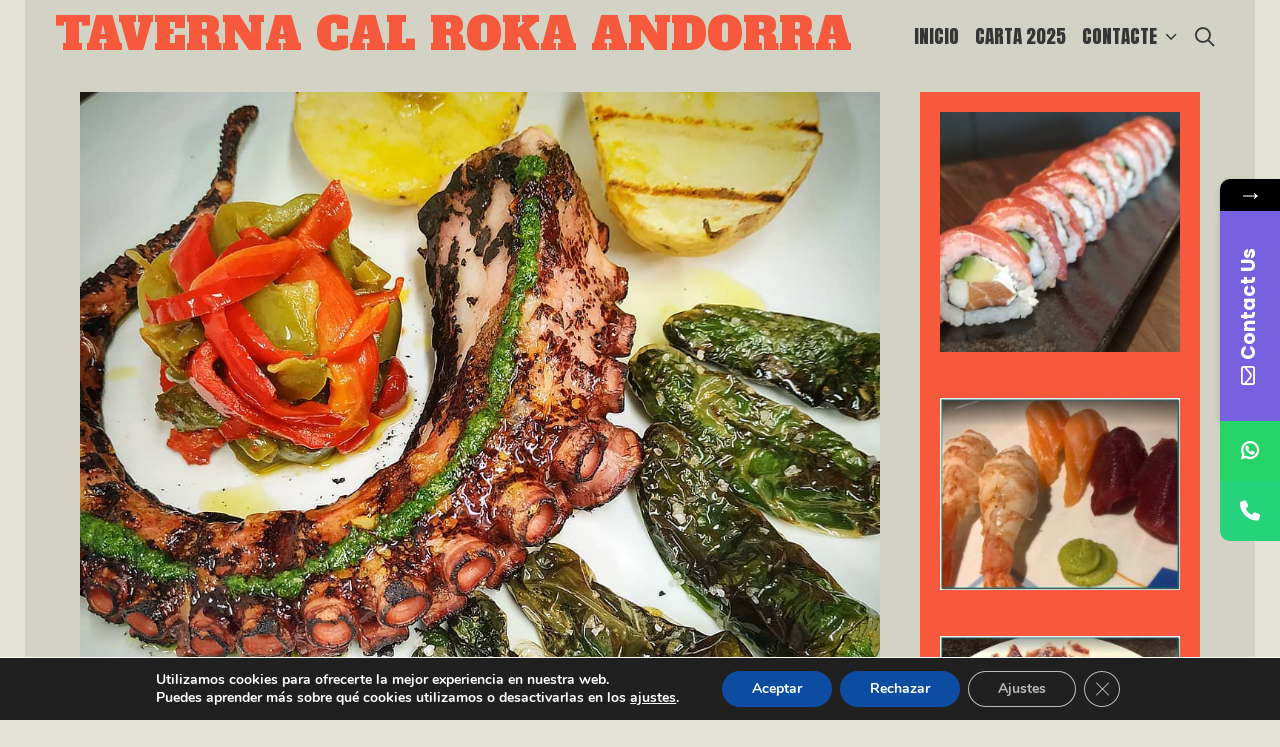

--- FILE ---
content_type: text/html; charset=UTF-8
request_url: https://tavernacalroka.com/taverna-cal-roka-els-reis-del-pop-a-la-brasa-a-andorra-la-vella-al-nostre-restaurant-taverna-cal-roka-pots-gaudir-del-nou-revival-i-reinterpretacio-del-polbo-a-feira-les-receptes-mes-original
body_size: 36769
content:
<!DOCTYPE html>
<html lang="es">
<head>
	<meta charset="UTF-8">
	<meta http-equiv="X-UA-Compatible" content="IE=edge" />
	<link rel="profile" href="http://gmpg.org/xfn/11">
				<style>								
					form#stickyelements-form input::-moz-placeholder{
						color: #4F4F4F;
					} 
					form#stickyelements-form input::-ms-input-placeholder{
						color: #4F4F4F					} 
					form#stickyelements-form input::-webkit-input-placeholder{
						color: #4F4F4F					}
					form#stickyelements-form input::placeholder{
						color: #4F4F4F					}
					form#stickyelements-form textarea::placeholder {
						color: #4F4F4F					}
					form#stickyelements-form textarea::-moz-placeholder {
						color: #4F4F4F					}					
			</style>	
			<meta name='robots' content='index, follow, max-image-preview:large, max-snippet:-1, max-video-preview:-1' />

	<!-- This site is optimized with the Yoast SEO plugin v26.8 - https://yoast.com/product/yoast-seo-wordpress/ -->
	<title>Taverna Cal Roka els reis del pop a la brasa a Andorra la Vella - TAVERNA CAL ROKA ANDORRA</title>
	<meta name="description" content="Taverna Cal Roka els reis del pop a Andorra la VellaAl nostre Restaurant Taverna Cal Roka pots gaudir del nou &#039;revival&#039; i reinterpretació del &#039;polbo á feira&#039;, les receptes més originals i sabroses." />
	<link rel="canonical" href="https://tavernacalroka.com/taverna-cal-roka-els-reis-del-pop-a-la-brasa-a-andorra-la-vella-al-nostre-restaurant-taverna-cal-roka-pots-gaudir-del-nou-revival-i-reinterpretacio-del-polbo-a-feira-les-receptes-mes-original" />
	<meta property="og:locale" content="es_ES" />
	<meta property="og:type" content="article" />
	<meta property="og:title" content="Taverna Cal Roka els reis del pop a la brasa a Andorra la Vella - TAVERNA CAL ROKA ANDORRA" />
	<meta property="og:description" content="Taverna Cal Roka els reis del pop a Andorra la VellaAl nostre Restaurant Taverna Cal Roka pots gaudir del nou &#039;revival&#039; i reinterpretació del &#039;polbo á feira&#039;, les receptes més originals i sabroses." />
	<meta property="og:url" content="https://tavernacalroka.com/taverna-cal-roka-els-reis-del-pop-a-la-brasa-a-andorra-la-vella-al-nostre-restaurant-taverna-cal-roka-pots-gaudir-del-nou-revival-i-reinterpretacio-del-polbo-a-feira-les-receptes-mes-original" />
	<meta property="og:site_name" content="TAVERNA CAL ROKA ANDORRA" />
	<meta property="article:published_time" content="2020-11-07T11:19:47+00:00" />
	<meta property="article:modified_time" content="2020-11-07T11:25:32+00:00" />
	<meta property="og:image" content="https://tavernacalroka.com/wp-content/uploads/2020/11/tavernacalroka_123028746_758397488077661_2258425498607893552_n.jpg" />
	<meta property="og:image:width" content="1080" />
	<meta property="og:image:height" content="1080" />
	<meta property="og:image:type" content="image/jpeg" />
	<meta name="author" content="TAVERNACALROKA" />
	<meta name="twitter:card" content="summary_large_image" />
	<meta name="twitter:label1" content="Escrito por" />
	<meta name="twitter:data1" content="TAVERNACALROKA" />
	<script type="application/ld+json" class="yoast-schema-graph">{"@context":"https://schema.org","@graph":[{"@type":"Article","@id":"https://tavernacalroka.com/taverna-cal-roka-els-reis-del-pop-a-la-brasa-a-andorra-la-vella-al-nostre-restaurant-taverna-cal-roka-pots-gaudir-del-nou-revival-i-reinterpretacio-del-polbo-a-feira-les-receptes-mes-original#article","isPartOf":{"@id":"https://tavernacalroka.com/taverna-cal-roka-els-reis-del-pop-a-la-brasa-a-andorra-la-vella-al-nostre-restaurant-taverna-cal-roka-pots-gaudir-del-nou-revival-i-reinterpretacio-del-polbo-a-feira-les-receptes-mes-original"},"author":{"name":"TAVERNACALROKA","@id":"https://tavernacalroka.com/#/schema/person/ddbc5287c888329772ebc2c63c935719"},"headline":"Taverna Cal Roka els reis del pop a la brasa a Andorra la Vella","datePublished":"2020-11-07T11:19:47+00:00","dateModified":"2020-11-07T11:25:32+00:00","mainEntityOfPage":{"@id":"https://tavernacalroka.com/taverna-cal-roka-els-reis-del-pop-a-la-brasa-a-andorra-la-vella-al-nostre-restaurant-taverna-cal-roka-pots-gaudir-del-nou-revival-i-reinterpretacio-del-polbo-a-feira-les-receptes-mes-original"},"wordCount":108,"image":{"@id":"https://tavernacalroka.com/taverna-cal-roka-els-reis-del-pop-a-la-brasa-a-andorra-la-vella-al-nostre-restaurant-taverna-cal-roka-pots-gaudir-del-nou-revival-i-reinterpretacio-del-polbo-a-feira-les-receptes-mes-original#primaryimage"},"thumbnailUrl":"https://tavernacalroka.com/wp-content/uploads/2020/11/tavernacalroka_123028746_758397488077661_2258425498607893552_n.jpg","articleSection":["Taverna Japonesa Andorra i Restaurant Japonès Andorra la Vella"],"inLanguage":"es"},{"@type":"WebPage","@id":"https://tavernacalroka.com/taverna-cal-roka-els-reis-del-pop-a-la-brasa-a-andorra-la-vella-al-nostre-restaurant-taverna-cal-roka-pots-gaudir-del-nou-revival-i-reinterpretacio-del-polbo-a-feira-les-receptes-mes-original","url":"https://tavernacalroka.com/taverna-cal-roka-els-reis-del-pop-a-la-brasa-a-andorra-la-vella-al-nostre-restaurant-taverna-cal-roka-pots-gaudir-del-nou-revival-i-reinterpretacio-del-polbo-a-feira-les-receptes-mes-original","name":"Taverna Cal Roka els reis del pop a la brasa a Andorra la Vella - TAVERNA CAL ROKA ANDORRA","isPartOf":{"@id":"https://tavernacalroka.com/#website"},"primaryImageOfPage":{"@id":"https://tavernacalroka.com/taverna-cal-roka-els-reis-del-pop-a-la-brasa-a-andorra-la-vella-al-nostre-restaurant-taverna-cal-roka-pots-gaudir-del-nou-revival-i-reinterpretacio-del-polbo-a-feira-les-receptes-mes-original#primaryimage"},"image":{"@id":"https://tavernacalroka.com/taverna-cal-roka-els-reis-del-pop-a-la-brasa-a-andorra-la-vella-al-nostre-restaurant-taverna-cal-roka-pots-gaudir-del-nou-revival-i-reinterpretacio-del-polbo-a-feira-les-receptes-mes-original#primaryimage"},"thumbnailUrl":"https://tavernacalroka.com/wp-content/uploads/2020/11/tavernacalroka_123028746_758397488077661_2258425498607893552_n.jpg","datePublished":"2020-11-07T11:19:47+00:00","dateModified":"2020-11-07T11:25:32+00:00","author":{"@id":"https://tavernacalroka.com/#/schema/person/ddbc5287c888329772ebc2c63c935719"},"description":"Taverna Cal Roka els reis del pop a Andorra la VellaAl nostre Restaurant Taverna Cal Roka pots gaudir del nou 'revival' i reinterpretació del 'polbo á feira', les receptes més originals i sabroses.","breadcrumb":{"@id":"https://tavernacalroka.com/taverna-cal-roka-els-reis-del-pop-a-la-brasa-a-andorra-la-vella-al-nostre-restaurant-taverna-cal-roka-pots-gaudir-del-nou-revival-i-reinterpretacio-del-polbo-a-feira-les-receptes-mes-original#breadcrumb"},"inLanguage":"es","potentialAction":[{"@type":"ReadAction","target":["https://tavernacalroka.com/taverna-cal-roka-els-reis-del-pop-a-la-brasa-a-andorra-la-vella-al-nostre-restaurant-taverna-cal-roka-pots-gaudir-del-nou-revival-i-reinterpretacio-del-polbo-a-feira-les-receptes-mes-original"]}]},{"@type":"ImageObject","inLanguage":"es","@id":"https://tavernacalroka.com/taverna-cal-roka-els-reis-del-pop-a-la-brasa-a-andorra-la-vella-al-nostre-restaurant-taverna-cal-roka-pots-gaudir-del-nou-revival-i-reinterpretacio-del-polbo-a-feira-les-receptes-mes-original#primaryimage","url":"https://tavernacalroka.com/wp-content/uploads/2020/11/tavernacalroka_123028746_758397488077661_2258425498607893552_n.jpg","contentUrl":"https://tavernacalroka.com/wp-content/uploads/2020/11/tavernacalroka_123028746_758397488077661_2258425498607893552_n.jpg","width":1080,"height":1080,"caption":"Taverna Cal Roka els reis del pop a Andorra la Vella Al nostre Restaurant Taverna Cal Roka pots gaudir del nou 'revival' i reinterpretació del 'polbo á feira', les receptes més originals i sabroses."},{"@type":"BreadcrumbList","@id":"https://tavernacalroka.com/taverna-cal-roka-els-reis-del-pop-a-la-brasa-a-andorra-la-vella-al-nostre-restaurant-taverna-cal-roka-pots-gaudir-del-nou-revival-i-reinterpretacio-del-polbo-a-feira-les-receptes-mes-original#breadcrumb","itemListElement":[{"@type":"ListItem","position":1,"name":"Portada","item":"https://tavernacalroka.com/"},{"@type":"ListItem","position":2,"name":"Taverna Cal Roka els reis del pop a la brasa a Andorra la Vella"}]},{"@type":"WebSite","@id":"https://tavernacalroka.com/#website","url":"https://tavernacalroka.com/","name":"TAVERNA CAL ROKA ANDORRA","description":"RESTAURANT SUSHI &amp; CUINA JAPONESA - TAPES i CARNS A LA BRASA - Carrer Sardana, 28 - AD500 Andorra la Vella . ","potentialAction":[{"@type":"SearchAction","target":{"@type":"EntryPoint","urlTemplate":"https://tavernacalroka.com/?s={search_term_string}"},"query-input":{"@type":"PropertyValueSpecification","valueRequired":true,"valueName":"search_term_string"}}],"inLanguage":"es"},{"@type":"Person","@id":"https://tavernacalroka.com/#/schema/person/ddbc5287c888329772ebc2c63c935719","name":"TAVERNACALROKA","image":{"@type":"ImageObject","inLanguage":"es","@id":"https://tavernacalroka.com/#/schema/person/image/","url":"https://secure.gravatar.com/avatar/7e98bd71071c59a6c104c62a076e198091d36d16be849a08f9996d80a771b608?s=96&d=mm&r=g","contentUrl":"https://secure.gravatar.com/avatar/7e98bd71071c59a6c104c62a076e198091d36d16be849a08f9996d80a771b608?s=96&d=mm&r=g","caption":"TAVERNACALROKA"},"sameAs":["https://tavernacalroka.com"],"url":"https://tavernacalroka.com/author/tavernacalroka"}]}</script>
	<!-- / Yoast SEO plugin. -->


<link rel='dns-prefetch' href='//fonts.googleapis.com' />
<link rel="alternate" type="application/rss+xml" title="TAVERNA CAL ROKA ANDORRA &raquo; Feed" href="https://tavernacalroka.com/feed" />
<link rel="alternate" title="oEmbed (JSON)" type="application/json+oembed" href="https://tavernacalroka.com/wp-json/oembed/1.0/embed?url=https%3A%2F%2Ftavernacalroka.com%2Ftaverna-cal-roka-els-reis-del-pop-a-la-brasa-a-andorra-la-vella-al-nostre-restaurant-taverna-cal-roka-pots-gaudir-del-nou-revival-i-reinterpretacio-del-polbo-a-feira-les-receptes-mes-original" />
<link rel="alternate" title="oEmbed (XML)" type="text/xml+oembed" href="https://tavernacalroka.com/wp-json/oembed/1.0/embed?url=https%3A%2F%2Ftavernacalroka.com%2Ftaverna-cal-roka-els-reis-del-pop-a-la-brasa-a-andorra-la-vella-al-nostre-restaurant-taverna-cal-roka-pots-gaudir-del-nou-revival-i-reinterpretacio-del-polbo-a-feira-les-receptes-mes-original&#038;format=xml" />
<style id='wp-img-auto-sizes-contain-inline-css' type='text/css'>
img:is([sizes=auto i],[sizes^="auto," i]){contain-intrinsic-size:3000px 1500px}
/*# sourceURL=wp-img-auto-sizes-contain-inline-css */
</style>
<link rel='stylesheet' id='kubera-default-fonts-css' href='//fonts.googleapis.com/css?family=Gentium+Book+Basic:regular,italic,700,700italic|Satisfy:regular|Alfa+Slab+One:regular|Anton:regular' type='text/css' media='all' />
<style id='wp-emoji-styles-inline-css' type='text/css'>

	img.wp-smiley, img.emoji {
		display: inline !important;
		border: none !important;
		box-shadow: none !important;
		height: 1em !important;
		width: 1em !important;
		margin: 0 0.07em !important;
		vertical-align: -0.1em !important;
		background: none !important;
		padding: 0 !important;
	}
/*# sourceURL=wp-emoji-styles-inline-css */
</style>
<style id='wp-block-library-inline-css' type='text/css'>
:root{--wp-block-synced-color:#7a00df;--wp-block-synced-color--rgb:122,0,223;--wp-bound-block-color:var(--wp-block-synced-color);--wp-editor-canvas-background:#ddd;--wp-admin-theme-color:#007cba;--wp-admin-theme-color--rgb:0,124,186;--wp-admin-theme-color-darker-10:#006ba1;--wp-admin-theme-color-darker-10--rgb:0,107,160.5;--wp-admin-theme-color-darker-20:#005a87;--wp-admin-theme-color-darker-20--rgb:0,90,135;--wp-admin-border-width-focus:2px}@media (min-resolution:192dpi){:root{--wp-admin-border-width-focus:1.5px}}.wp-element-button{cursor:pointer}:root .has-very-light-gray-background-color{background-color:#eee}:root .has-very-dark-gray-background-color{background-color:#313131}:root .has-very-light-gray-color{color:#eee}:root .has-very-dark-gray-color{color:#313131}:root .has-vivid-green-cyan-to-vivid-cyan-blue-gradient-background{background:linear-gradient(135deg,#00d084,#0693e3)}:root .has-purple-crush-gradient-background{background:linear-gradient(135deg,#34e2e4,#4721fb 50%,#ab1dfe)}:root .has-hazy-dawn-gradient-background{background:linear-gradient(135deg,#faaca8,#dad0ec)}:root .has-subdued-olive-gradient-background{background:linear-gradient(135deg,#fafae1,#67a671)}:root .has-atomic-cream-gradient-background{background:linear-gradient(135deg,#fdd79a,#004a59)}:root .has-nightshade-gradient-background{background:linear-gradient(135deg,#330968,#31cdcf)}:root .has-midnight-gradient-background{background:linear-gradient(135deg,#020381,#2874fc)}:root{--wp--preset--font-size--normal:16px;--wp--preset--font-size--huge:42px}.has-regular-font-size{font-size:1em}.has-larger-font-size{font-size:2.625em}.has-normal-font-size{font-size:var(--wp--preset--font-size--normal)}.has-huge-font-size{font-size:var(--wp--preset--font-size--huge)}.has-text-align-center{text-align:center}.has-text-align-left{text-align:left}.has-text-align-right{text-align:right}.has-fit-text{white-space:nowrap!important}#end-resizable-editor-section{display:none}.aligncenter{clear:both}.items-justified-left{justify-content:flex-start}.items-justified-center{justify-content:center}.items-justified-right{justify-content:flex-end}.items-justified-space-between{justify-content:space-between}.screen-reader-text{border:0;clip-path:inset(50%);height:1px;margin:-1px;overflow:hidden;padding:0;position:absolute;width:1px;word-wrap:normal!important}.screen-reader-text:focus{background-color:#ddd;clip-path:none;color:#444;display:block;font-size:1em;height:auto;left:5px;line-height:normal;padding:15px 23px 14px;text-decoration:none;top:5px;width:auto;z-index:100000}html :where(.has-border-color){border-style:solid}html :where([style*=border-top-color]){border-top-style:solid}html :where([style*=border-right-color]){border-right-style:solid}html :where([style*=border-bottom-color]){border-bottom-style:solid}html :where([style*=border-left-color]){border-left-style:solid}html :where([style*=border-width]){border-style:solid}html :where([style*=border-top-width]){border-top-style:solid}html :where([style*=border-right-width]){border-right-style:solid}html :where([style*=border-bottom-width]){border-bottom-style:solid}html :where([style*=border-left-width]){border-left-style:solid}html :where(img[class*=wp-image-]){height:auto;max-width:100%}:where(figure){margin:0 0 1em}html :where(.is-position-sticky){--wp-admin--admin-bar--position-offset:var(--wp-admin--admin-bar--height,0px)}@media screen and (max-width:600px){html :where(.is-position-sticky){--wp-admin--admin-bar--position-offset:0px}}

/*# sourceURL=wp-block-library-inline-css */
</style><style id='global-styles-inline-css' type='text/css'>
:root{--wp--preset--aspect-ratio--square: 1;--wp--preset--aspect-ratio--4-3: 4/3;--wp--preset--aspect-ratio--3-4: 3/4;--wp--preset--aspect-ratio--3-2: 3/2;--wp--preset--aspect-ratio--2-3: 2/3;--wp--preset--aspect-ratio--16-9: 16/9;--wp--preset--aspect-ratio--9-16: 9/16;--wp--preset--color--black: #000000;--wp--preset--color--cyan-bluish-gray: #abb8c3;--wp--preset--color--white: #ffffff;--wp--preset--color--pale-pink: #f78da7;--wp--preset--color--vivid-red: #cf2e2e;--wp--preset--color--luminous-vivid-orange: #ff6900;--wp--preset--color--luminous-vivid-amber: #fcb900;--wp--preset--color--light-green-cyan: #7bdcb5;--wp--preset--color--vivid-green-cyan: #00d084;--wp--preset--color--pale-cyan-blue: #8ed1fc;--wp--preset--color--vivid-cyan-blue: #0693e3;--wp--preset--color--vivid-purple: #9b51e0;--wp--preset--gradient--vivid-cyan-blue-to-vivid-purple: linear-gradient(135deg,rgb(6,147,227) 0%,rgb(155,81,224) 100%);--wp--preset--gradient--light-green-cyan-to-vivid-green-cyan: linear-gradient(135deg,rgb(122,220,180) 0%,rgb(0,208,130) 100%);--wp--preset--gradient--luminous-vivid-amber-to-luminous-vivid-orange: linear-gradient(135deg,rgb(252,185,0) 0%,rgb(255,105,0) 100%);--wp--preset--gradient--luminous-vivid-orange-to-vivid-red: linear-gradient(135deg,rgb(255,105,0) 0%,rgb(207,46,46) 100%);--wp--preset--gradient--very-light-gray-to-cyan-bluish-gray: linear-gradient(135deg,rgb(238,238,238) 0%,rgb(169,184,195) 100%);--wp--preset--gradient--cool-to-warm-spectrum: linear-gradient(135deg,rgb(74,234,220) 0%,rgb(151,120,209) 20%,rgb(207,42,186) 40%,rgb(238,44,130) 60%,rgb(251,105,98) 80%,rgb(254,248,76) 100%);--wp--preset--gradient--blush-light-purple: linear-gradient(135deg,rgb(255,206,236) 0%,rgb(152,150,240) 100%);--wp--preset--gradient--blush-bordeaux: linear-gradient(135deg,rgb(254,205,165) 0%,rgb(254,45,45) 50%,rgb(107,0,62) 100%);--wp--preset--gradient--luminous-dusk: linear-gradient(135deg,rgb(255,203,112) 0%,rgb(199,81,192) 50%,rgb(65,88,208) 100%);--wp--preset--gradient--pale-ocean: linear-gradient(135deg,rgb(255,245,203) 0%,rgb(182,227,212) 50%,rgb(51,167,181) 100%);--wp--preset--gradient--electric-grass: linear-gradient(135deg,rgb(202,248,128) 0%,rgb(113,206,126) 100%);--wp--preset--gradient--midnight: linear-gradient(135deg,rgb(2,3,129) 0%,rgb(40,116,252) 100%);--wp--preset--font-size--small: 13px;--wp--preset--font-size--medium: 20px;--wp--preset--font-size--large: 36px;--wp--preset--font-size--x-large: 42px;--wp--preset--spacing--20: 0.44rem;--wp--preset--spacing--30: 0.67rem;--wp--preset--spacing--40: 1rem;--wp--preset--spacing--50: 1.5rem;--wp--preset--spacing--60: 2.25rem;--wp--preset--spacing--70: 3.38rem;--wp--preset--spacing--80: 5.06rem;--wp--preset--shadow--natural: 6px 6px 9px rgba(0, 0, 0, 0.2);--wp--preset--shadow--deep: 12px 12px 50px rgba(0, 0, 0, 0.4);--wp--preset--shadow--sharp: 6px 6px 0px rgba(0, 0, 0, 0.2);--wp--preset--shadow--outlined: 6px 6px 0px -3px rgb(255, 255, 255), 6px 6px rgb(0, 0, 0);--wp--preset--shadow--crisp: 6px 6px 0px rgb(0, 0, 0);}:where(.is-layout-flex){gap: 0.5em;}:where(.is-layout-grid){gap: 0.5em;}body .is-layout-flex{display: flex;}.is-layout-flex{flex-wrap: wrap;align-items: center;}.is-layout-flex > :is(*, div){margin: 0;}body .is-layout-grid{display: grid;}.is-layout-grid > :is(*, div){margin: 0;}:where(.wp-block-columns.is-layout-flex){gap: 2em;}:where(.wp-block-columns.is-layout-grid){gap: 2em;}:where(.wp-block-post-template.is-layout-flex){gap: 1.25em;}:where(.wp-block-post-template.is-layout-grid){gap: 1.25em;}.has-black-color{color: var(--wp--preset--color--black) !important;}.has-cyan-bluish-gray-color{color: var(--wp--preset--color--cyan-bluish-gray) !important;}.has-white-color{color: var(--wp--preset--color--white) !important;}.has-pale-pink-color{color: var(--wp--preset--color--pale-pink) !important;}.has-vivid-red-color{color: var(--wp--preset--color--vivid-red) !important;}.has-luminous-vivid-orange-color{color: var(--wp--preset--color--luminous-vivid-orange) !important;}.has-luminous-vivid-amber-color{color: var(--wp--preset--color--luminous-vivid-amber) !important;}.has-light-green-cyan-color{color: var(--wp--preset--color--light-green-cyan) !important;}.has-vivid-green-cyan-color{color: var(--wp--preset--color--vivid-green-cyan) !important;}.has-pale-cyan-blue-color{color: var(--wp--preset--color--pale-cyan-blue) !important;}.has-vivid-cyan-blue-color{color: var(--wp--preset--color--vivid-cyan-blue) !important;}.has-vivid-purple-color{color: var(--wp--preset--color--vivid-purple) !important;}.has-black-background-color{background-color: var(--wp--preset--color--black) !important;}.has-cyan-bluish-gray-background-color{background-color: var(--wp--preset--color--cyan-bluish-gray) !important;}.has-white-background-color{background-color: var(--wp--preset--color--white) !important;}.has-pale-pink-background-color{background-color: var(--wp--preset--color--pale-pink) !important;}.has-vivid-red-background-color{background-color: var(--wp--preset--color--vivid-red) !important;}.has-luminous-vivid-orange-background-color{background-color: var(--wp--preset--color--luminous-vivid-orange) !important;}.has-luminous-vivid-amber-background-color{background-color: var(--wp--preset--color--luminous-vivid-amber) !important;}.has-light-green-cyan-background-color{background-color: var(--wp--preset--color--light-green-cyan) !important;}.has-vivid-green-cyan-background-color{background-color: var(--wp--preset--color--vivid-green-cyan) !important;}.has-pale-cyan-blue-background-color{background-color: var(--wp--preset--color--pale-cyan-blue) !important;}.has-vivid-cyan-blue-background-color{background-color: var(--wp--preset--color--vivid-cyan-blue) !important;}.has-vivid-purple-background-color{background-color: var(--wp--preset--color--vivid-purple) !important;}.has-black-border-color{border-color: var(--wp--preset--color--black) !important;}.has-cyan-bluish-gray-border-color{border-color: var(--wp--preset--color--cyan-bluish-gray) !important;}.has-white-border-color{border-color: var(--wp--preset--color--white) !important;}.has-pale-pink-border-color{border-color: var(--wp--preset--color--pale-pink) !important;}.has-vivid-red-border-color{border-color: var(--wp--preset--color--vivid-red) !important;}.has-luminous-vivid-orange-border-color{border-color: var(--wp--preset--color--luminous-vivid-orange) !important;}.has-luminous-vivid-amber-border-color{border-color: var(--wp--preset--color--luminous-vivid-amber) !important;}.has-light-green-cyan-border-color{border-color: var(--wp--preset--color--light-green-cyan) !important;}.has-vivid-green-cyan-border-color{border-color: var(--wp--preset--color--vivid-green-cyan) !important;}.has-pale-cyan-blue-border-color{border-color: var(--wp--preset--color--pale-cyan-blue) !important;}.has-vivid-cyan-blue-border-color{border-color: var(--wp--preset--color--vivid-cyan-blue) !important;}.has-vivid-purple-border-color{border-color: var(--wp--preset--color--vivid-purple) !important;}.has-vivid-cyan-blue-to-vivid-purple-gradient-background{background: var(--wp--preset--gradient--vivid-cyan-blue-to-vivid-purple) !important;}.has-light-green-cyan-to-vivid-green-cyan-gradient-background{background: var(--wp--preset--gradient--light-green-cyan-to-vivid-green-cyan) !important;}.has-luminous-vivid-amber-to-luminous-vivid-orange-gradient-background{background: var(--wp--preset--gradient--luminous-vivid-amber-to-luminous-vivid-orange) !important;}.has-luminous-vivid-orange-to-vivid-red-gradient-background{background: var(--wp--preset--gradient--luminous-vivid-orange-to-vivid-red) !important;}.has-very-light-gray-to-cyan-bluish-gray-gradient-background{background: var(--wp--preset--gradient--very-light-gray-to-cyan-bluish-gray) !important;}.has-cool-to-warm-spectrum-gradient-background{background: var(--wp--preset--gradient--cool-to-warm-spectrum) !important;}.has-blush-light-purple-gradient-background{background: var(--wp--preset--gradient--blush-light-purple) !important;}.has-blush-bordeaux-gradient-background{background: var(--wp--preset--gradient--blush-bordeaux) !important;}.has-luminous-dusk-gradient-background{background: var(--wp--preset--gradient--luminous-dusk) !important;}.has-pale-ocean-gradient-background{background: var(--wp--preset--gradient--pale-ocean) !important;}.has-electric-grass-gradient-background{background: var(--wp--preset--gradient--electric-grass) !important;}.has-midnight-gradient-background{background: var(--wp--preset--gradient--midnight) !important;}.has-small-font-size{font-size: var(--wp--preset--font-size--small) !important;}.has-medium-font-size{font-size: var(--wp--preset--font-size--medium) !important;}.has-large-font-size{font-size: var(--wp--preset--font-size--large) !important;}.has-x-large-font-size{font-size: var(--wp--preset--font-size--x-large) !important;}
/*# sourceURL=global-styles-inline-css */
</style>

<style id='classic-theme-styles-inline-css' type='text/css'>
/*! This file is auto-generated */
.wp-block-button__link{color:#fff;background-color:#32373c;border-radius:9999px;box-shadow:none;text-decoration:none;padding:calc(.667em + 2px) calc(1.333em + 2px);font-size:1.125em}.wp-block-file__button{background:#32373c;color:#fff;text-decoration:none}
/*# sourceURL=/wp-includes/css/classic-themes.min.css */
</style>
<link rel='stylesheet' id='dashicons-css' href='https://tavernacalroka.com/wp-includes/css/dashicons.min.css?ver=6.9' type='text/css' media='all' />
<link rel='stylesheet' id='admin-bar-css' href='https://tavernacalroka.com/wp-includes/css/admin-bar.min.css?ver=6.9' type='text/css' media='all' />
<style id='admin-bar-inline-css' type='text/css'>

    /* Hide CanvasJS credits for P404 charts specifically */
    #p404RedirectChart .canvasjs-chart-credit {
        display: none !important;
    }
    
    #p404RedirectChart canvas {
        border-radius: 6px;
    }

    .p404-redirect-adminbar-weekly-title {
        font-weight: bold;
        font-size: 14px;
        color: #fff;
        margin-bottom: 6px;
    }

    #wpadminbar #wp-admin-bar-p404_free_top_button .ab-icon:before {
        content: "\f103";
        color: #dc3545;
        top: 3px;
    }
    
    #wp-admin-bar-p404_free_top_button .ab-item {
        min-width: 80px !important;
        padding: 0px !important;
    }
    
    /* Ensure proper positioning and z-index for P404 dropdown */
    .p404-redirect-adminbar-dropdown-wrap { 
        min-width: 0; 
        padding: 0;
        position: static !important;
    }
    
    #wpadminbar #wp-admin-bar-p404_free_top_button_dropdown {
        position: static !important;
    }
    
    #wpadminbar #wp-admin-bar-p404_free_top_button_dropdown .ab-item {
        padding: 0 !important;
        margin: 0 !important;
    }
    
    .p404-redirect-dropdown-container {
        min-width: 340px;
        padding: 18px 18px 12px 18px;
        background: #23282d !important;
        color: #fff;
        border-radius: 12px;
        box-shadow: 0 8px 32px rgba(0,0,0,0.25);
        margin-top: 10px;
        position: relative !important;
        z-index: 999999 !important;
        display: block !important;
        border: 1px solid #444;
    }
    
    /* Ensure P404 dropdown appears on hover */
    #wpadminbar #wp-admin-bar-p404_free_top_button .p404-redirect-dropdown-container { 
        display: none !important;
    }
    
    #wpadminbar #wp-admin-bar-p404_free_top_button:hover .p404-redirect-dropdown-container { 
        display: block !important;
    }
    
    #wpadminbar #wp-admin-bar-p404_free_top_button:hover #wp-admin-bar-p404_free_top_button_dropdown .p404-redirect-dropdown-container {
        display: block !important;
    }
    
    .p404-redirect-card {
        background: #2c3338;
        border-radius: 8px;
        padding: 18px 18px 12px 18px;
        box-shadow: 0 2px 8px rgba(0,0,0,0.07);
        display: flex;
        flex-direction: column;
        align-items: flex-start;
        border: 1px solid #444;
    }
    
    .p404-redirect-btn {
        display: inline-block;
        background: #dc3545;
        color: #fff !important;
        font-weight: bold;
        padding: 5px 22px;
        border-radius: 8px;
        text-decoration: none;
        font-size: 17px;
        transition: background 0.2s, box-shadow 0.2s;
        margin-top: 8px;
        box-shadow: 0 2px 8px rgba(220,53,69,0.15);
        text-align: center;
        line-height: 1.6;
    }
    
    .p404-redirect-btn:hover {
        background: #c82333;
        color: #fff !important;
        box-shadow: 0 4px 16px rgba(220,53,69,0.25);
    }
    
    /* Prevent conflicts with other admin bar dropdowns */
    #wpadminbar .ab-top-menu > li:hover > .ab-item,
    #wpadminbar .ab-top-menu > li.hover > .ab-item {
        z-index: auto;
    }
    
    #wpadminbar #wp-admin-bar-p404_free_top_button:hover > .ab-item {
        z-index: 999998 !important;
    }
    
/*# sourceURL=admin-bar-inline-css */
</style>
<link rel='stylesheet' id='kubera-style-grid-css' href='https://tavernacalroka.com/wp-content/themes/kubera/css/unsemantic-grid.min.css?ver=1.3.0' type='text/css' media='all' />
<link rel='stylesheet' id='kubera-style-css' href='https://tavernacalroka.com/wp-content/themes/kubera/style.min.css?ver=1.3.0' type='text/css' media='all' />
<style id='kubera-style-inline-css' type='text/css'>
body{color:#454545;}.kubera-side-padding-inside{background-color:#d2d3c4;}.kubera-side-left-cover,.kubera-side-right-cover{background-color:#e5e3d5;}a, a:visited{color:#f7593d;text-decoration:none;}a:hover, a:focus, a:active{color:#353535;text-decoration:none;}body .grid-container{max-width:1170px;}body, button, input, select, textarea{font-family:"Gentium Book Basic";}.top-bar{font-family:"Satisfy";}.main-title{font-family:"Alfa Slab One";}.page-header-blog-content h2{font-family:"Alfa Slab One";}.main-navigation a, .menu-toggle{font-family:"Anton";}.main-navigation .main-nav ul ul li a{font-size:16px;}.widget-title, .sidebar .widget h2, .footer-widgets h2{font-family:"Alfa Slab One";}button:not(.menu-toggle),html input[type="button"],input[type="reset"],input[type="submit"],.button,.button:visited{font-family:"Anton";}.site-info{font-family:"Satisfy";}.kubera-side-left-content{font-family:"Anton";}.kubera-side-left-content svg{max-width:20px;height:20px;}.top-bar .kubera-socials-list svg{max-width:18px;height:18px;}@media (max-width:768px){.main-title{font-size:25px;}h1{font-size:30px;}h2{font-size:25px;}}.top-bar{background-color:#e5e3d5;color:#353535;}.top-bar a,.top-bar a:visited{color:#f7593d;}.top-bar a:hover{color:#353535;}.site-header, .transparent-header.nav-below-header .site-header{background-color:#d2d3c4;color:#353535;}.site-header a,.site-header a:visited{color:#353535;}.site-header a:hover{color:#353535;}.main-title a,.main-title a:hover,.main-title a:visited{color:#f7593d;}.site-description{color:#353535;}.main-navigation,.main-navigation ul ul,.transparent-header .main-navigation.is_stuck{background-color:#d2d3c4;}.main-navigation .main-nav ul li a,.menu-toggle{color:#353535;}.navigation-effect-styleb #site-navigation .main-nav ul li.menu-item a::before,.navigation-effect-styleb #site-navigation .main-nav ul li.menu-item a::after,.navigation-effect-stylec #site-navigation .main-nav ul li.menu-item a::before,.navigation-effect-stylec #site-navigation .main-nav ul li.menu-item a::after{background-color:#353535;}.main-navigation .main-nav ul li:hover > a,.main-navigation .main-nav ul li:focus > a, .main-navigation .main-nav ul li.sfHover > a{color:#f7593d;}.navigation-effect-styleb #site-navigation .main-nav ul li.menu-item a:hover::before,.navigation-effect-styleb #site-navigation .main-nav ul li.menu-item a:hover::after,.navigation-effect-stylec #site-navigation .main-nav ul li.menu-item a:hover::before,.navigation-effect-stylec #site-navigation .main-nav ul li.menu-item a:hover::after{background-color:#f7593d;}button.menu-toggle:hover,button.menu-toggle:focus,.main-navigation .mobile-bar-items a,.main-navigation .mobile-bar-items a:hover,.main-navigation .mobile-bar-items a:focus{color:#353535;}.inside-navigation .search-form input[type="search"]:focus{color:#f7593d;}.main-navigation ul ul{background-color:#f7593d;}.main-navigation .main-nav ul ul li a{color:#e5e3d5;}.main-navigation .main-nav ul ul li:hover > a,.main-navigation .main-nav ul ul li:focus > a,.main-navigation .main-nav ul ul li.sfHover > a{color:#d2d3c4;}.page-header-blog{background-color:#d2d3c4;}.page-header-blog-content h2{color:#353535;}.page-header-blog-content p{color:#454545;}.page-header-blog-content a.button{color:#e5e3d5;}.page-header-blog-content a.button{background-color:#f7593d;}.page-header-blog-content a.button:hover{color:#e5e3d5;}.page-header-blog-content a.button:hover{background-color:#353535;}.sidebar .widget{color:#454545;background-color:#f7593d;}.sidebar .widget a,.sidebar .widget a:visited{color:#353535;}.sidebar .widget a:hover{color:#e5e3d5;}.sidebar .widget .widget-title, .sidebar .widget h2{color:#e5e3d5;}.footer-widgets{color:#454545;background-color:#b7b4aa;}.footer-widgets h1,.footer-widgets h2,.footer-widgets h3{color:#454545;}.footer-widgets a,.footer-widgets a:visited{color:#f7593d;}.footer-widgets a:hover{color:#353535;}.footer-widgets .widget-title, .footer-widgets h2{color:#f7593d;}.site-info{color:#353535;background-color:#e5e3d5;}.site-info a,.site-info a:visited{color:#f7593d;}.site-info a:hover{color:#353535;}input[type="text"],input[type="email"],input[type="url"],input[type="password"],input[type="search"],input[type="tel"],input[type="number"],textarea,select{color:#555555;background-color:#fafafa;border-color:#cccccc;}input[type="text"]:focus,input[type="email"]:focus,input[type="url"]:focus,input[type="password"]:focus,input[type="search"]:focus,input[type="tel"]:focus,input[type="number"]:focus,textarea:focus,select:focus{color:#555555;background-color:#ffffff;border-color:#bfbfbf;}button,html input[type="button"],input[type="reset"],input[type="submit"],a.button,a.button:visited{color:#e5e3d5;background-color:#f7593d;}button:hover,html input[type="button"]:hover,input[type="reset"]:hover,input[type="submit"]:hover,a.button:hover,button:focus,html input[type="button"]:focus,input[type="reset"]:focus,input[type="submit"]:focus,a.button:focus{color:#e5e3d5;background-color:#353535;}.kubera-back-to-top,.kubera-back-to-top:visited{background-color:rgba(247,89,61,0.7);color:#e5e3d5;}.kubera-back-to-top:hover,.kubera-back-to-top:focus{background-color:#f7593d;color:#e5e3d5;}.kubera-side-left-content .kubera-side-left-socials ul,.kubera-side-left-content .kubera-side-left-text{color:#353535;background-color:#e5e3d5;}.kubera-side-left-content a{color:#f7593d;}.kubera-side-left-content a svg{fill:#f7593d;}.top-bar .kubera-socials-list a svg{fill:#f7593d;}.kubera-side-left-content a:hover{color:#353535;}.kubera-side-left-content a:hover svg{fill:#353535;}.top-bar .kubera-socials-list a:hover svg{fill:#353535;}@media (min-width:768px){.transparent-header .site-header{width:calc(100% - 25px - 25px) !important;}}@media (max-width:768px){.separate-containers .inside-article, .separate-containers .comments-area, .separate-containers .page-header, .separate-containers .paging-navigation, .one-container .site-content, .inside-page-header{padding:15px;}}.nav-float-right .is_stuck.main-navigation{width:calc(100% - 25px - 25px) !important;}@media (max-width:768px){body{padding:0px;}}.main-navigation ul ul{top:auto;}.inside-navigation .search-form, .inside-navigation .search-form input{height:100%;}.rtl .menu-item-has-children .dropdown-menu-toggle{padding-left:8px;}.rtl .main-navigation .main-nav ul li.menu-item-has-children > a{padding-right:8px;}
/*# sourceURL=kubera-style-inline-css */
</style>
<link rel='stylesheet' id='kubera-mobile-style-css' href='https://tavernacalroka.com/wp-content/themes/kubera/css/mobile.min.css?ver=1.3.0' type='text/css' media='all' />
<link rel='stylesheet' id='font-awesome-css' href='https://tavernacalroka.com/wp-content/themes/kubera/css/font-awesome.min.css?ver=5.1' type='text/css' media='all' />
<link rel='stylesheet' id='moove_gdpr_frontend-css' href='https://tavernacalroka.com/wp-content/plugins/gdpr-cookie-compliance/dist/styles/gdpr-main.css?ver=5.0.9' type='text/css' media='all' />
<style id='moove_gdpr_frontend-inline-css' type='text/css'>
#moove_gdpr_cookie_modal,#moove_gdpr_cookie_info_bar,.gdpr_cookie_settings_shortcode_content{font-family:&#039;Nunito&#039;,sans-serif}#moove_gdpr_save_popup_settings_button{background-color:#373737;color:#fff}#moove_gdpr_save_popup_settings_button:hover{background-color:#000}#moove_gdpr_cookie_info_bar .moove-gdpr-info-bar-container .moove-gdpr-info-bar-content a.mgbutton,#moove_gdpr_cookie_info_bar .moove-gdpr-info-bar-container .moove-gdpr-info-bar-content button.mgbutton{background-color:#0c4da2}#moove_gdpr_cookie_modal .moove-gdpr-modal-content .moove-gdpr-modal-footer-content .moove-gdpr-button-holder a.mgbutton,#moove_gdpr_cookie_modal .moove-gdpr-modal-content .moove-gdpr-modal-footer-content .moove-gdpr-button-holder button.mgbutton,.gdpr_cookie_settings_shortcode_content .gdpr-shr-button.button-green{background-color:#0c4da2;border-color:#0c4da2}#moove_gdpr_cookie_modal .moove-gdpr-modal-content .moove-gdpr-modal-footer-content .moove-gdpr-button-holder a.mgbutton:hover,#moove_gdpr_cookie_modal .moove-gdpr-modal-content .moove-gdpr-modal-footer-content .moove-gdpr-button-holder button.mgbutton:hover,.gdpr_cookie_settings_shortcode_content .gdpr-shr-button.button-green:hover{background-color:#fff;color:#0c4da2}#moove_gdpr_cookie_modal .moove-gdpr-modal-content .moove-gdpr-modal-close i,#moove_gdpr_cookie_modal .moove-gdpr-modal-content .moove-gdpr-modal-close span.gdpr-icon{background-color:#0c4da2;border:1px solid #0c4da2}#moove_gdpr_cookie_info_bar span.moove-gdpr-infobar-allow-all.focus-g,#moove_gdpr_cookie_info_bar span.moove-gdpr-infobar-allow-all:focus,#moove_gdpr_cookie_info_bar button.moove-gdpr-infobar-allow-all.focus-g,#moove_gdpr_cookie_info_bar button.moove-gdpr-infobar-allow-all:focus,#moove_gdpr_cookie_info_bar span.moove-gdpr-infobar-reject-btn.focus-g,#moove_gdpr_cookie_info_bar span.moove-gdpr-infobar-reject-btn:focus,#moove_gdpr_cookie_info_bar button.moove-gdpr-infobar-reject-btn.focus-g,#moove_gdpr_cookie_info_bar button.moove-gdpr-infobar-reject-btn:focus,#moove_gdpr_cookie_info_bar span.change-settings-button.focus-g,#moove_gdpr_cookie_info_bar span.change-settings-button:focus,#moove_gdpr_cookie_info_bar button.change-settings-button.focus-g,#moove_gdpr_cookie_info_bar button.change-settings-button:focus{-webkit-box-shadow:0 0 1px 3px #0c4da2;-moz-box-shadow:0 0 1px 3px #0c4da2;box-shadow:0 0 1px 3px #0c4da2}#moove_gdpr_cookie_modal .moove-gdpr-modal-content .moove-gdpr-modal-close i:hover,#moove_gdpr_cookie_modal .moove-gdpr-modal-content .moove-gdpr-modal-close span.gdpr-icon:hover,#moove_gdpr_cookie_info_bar span[data-href]>u.change-settings-button{color:#0c4da2}#moove_gdpr_cookie_modal .moove-gdpr-modal-content .moove-gdpr-modal-left-content #moove-gdpr-menu li.menu-item-selected a span.gdpr-icon,#moove_gdpr_cookie_modal .moove-gdpr-modal-content .moove-gdpr-modal-left-content #moove-gdpr-menu li.menu-item-selected button span.gdpr-icon{color:inherit}#moove_gdpr_cookie_modal .moove-gdpr-modal-content .moove-gdpr-modal-left-content #moove-gdpr-menu li a span.gdpr-icon,#moove_gdpr_cookie_modal .moove-gdpr-modal-content .moove-gdpr-modal-left-content #moove-gdpr-menu li button span.gdpr-icon{color:inherit}#moove_gdpr_cookie_modal .gdpr-acc-link{line-height:0;font-size:0;color:transparent;position:absolute}#moove_gdpr_cookie_modal .moove-gdpr-modal-content .moove-gdpr-modal-close:hover i,#moove_gdpr_cookie_modal .moove-gdpr-modal-content .moove-gdpr-modal-left-content #moove-gdpr-menu li a,#moove_gdpr_cookie_modal .moove-gdpr-modal-content .moove-gdpr-modal-left-content #moove-gdpr-menu li button,#moove_gdpr_cookie_modal .moove-gdpr-modal-content .moove-gdpr-modal-left-content #moove-gdpr-menu li button i,#moove_gdpr_cookie_modal .moove-gdpr-modal-content .moove-gdpr-modal-left-content #moove-gdpr-menu li a i,#moove_gdpr_cookie_modal .moove-gdpr-modal-content .moove-gdpr-tab-main .moove-gdpr-tab-main-content a:hover,#moove_gdpr_cookie_info_bar.moove-gdpr-dark-scheme .moove-gdpr-info-bar-container .moove-gdpr-info-bar-content a.mgbutton:hover,#moove_gdpr_cookie_info_bar.moove-gdpr-dark-scheme .moove-gdpr-info-bar-container .moove-gdpr-info-bar-content button.mgbutton:hover,#moove_gdpr_cookie_info_bar.moove-gdpr-dark-scheme .moove-gdpr-info-bar-container .moove-gdpr-info-bar-content a:hover,#moove_gdpr_cookie_info_bar.moove-gdpr-dark-scheme .moove-gdpr-info-bar-container .moove-gdpr-info-bar-content button:hover,#moove_gdpr_cookie_info_bar.moove-gdpr-dark-scheme .moove-gdpr-info-bar-container .moove-gdpr-info-bar-content span.change-settings-button:hover,#moove_gdpr_cookie_info_bar.moove-gdpr-dark-scheme .moove-gdpr-info-bar-container .moove-gdpr-info-bar-content button.change-settings-button:hover,#moove_gdpr_cookie_info_bar.moove-gdpr-dark-scheme .moove-gdpr-info-bar-container .moove-gdpr-info-bar-content u.change-settings-button:hover,#moove_gdpr_cookie_info_bar span[data-href]>u.change-settings-button,#moove_gdpr_cookie_info_bar.moove-gdpr-dark-scheme .moove-gdpr-info-bar-container .moove-gdpr-info-bar-content a.mgbutton.focus-g,#moove_gdpr_cookie_info_bar.moove-gdpr-dark-scheme .moove-gdpr-info-bar-container .moove-gdpr-info-bar-content button.mgbutton.focus-g,#moove_gdpr_cookie_info_bar.moove-gdpr-dark-scheme .moove-gdpr-info-bar-container .moove-gdpr-info-bar-content a.focus-g,#moove_gdpr_cookie_info_bar.moove-gdpr-dark-scheme .moove-gdpr-info-bar-container .moove-gdpr-info-bar-content button.focus-g,#moove_gdpr_cookie_info_bar.moove-gdpr-dark-scheme .moove-gdpr-info-bar-container .moove-gdpr-info-bar-content a.mgbutton:focus,#moove_gdpr_cookie_info_bar.moove-gdpr-dark-scheme .moove-gdpr-info-bar-container .moove-gdpr-info-bar-content button.mgbutton:focus,#moove_gdpr_cookie_info_bar.moove-gdpr-dark-scheme .moove-gdpr-info-bar-container .moove-gdpr-info-bar-content a:focus,#moove_gdpr_cookie_info_bar.moove-gdpr-dark-scheme .moove-gdpr-info-bar-container .moove-gdpr-info-bar-content button:focus,#moove_gdpr_cookie_info_bar.moove-gdpr-dark-scheme .moove-gdpr-info-bar-container .moove-gdpr-info-bar-content span.change-settings-button.focus-g,span.change-settings-button:focus,button.change-settings-button.focus-g,button.change-settings-button:focus,#moove_gdpr_cookie_info_bar.moove-gdpr-dark-scheme .moove-gdpr-info-bar-container .moove-gdpr-info-bar-content u.change-settings-button.focus-g,#moove_gdpr_cookie_info_bar.moove-gdpr-dark-scheme .moove-gdpr-info-bar-container .moove-gdpr-info-bar-content u.change-settings-button:focus{color:#0c4da2}#moove_gdpr_cookie_modal .moove-gdpr-branding.focus-g span,#moove_gdpr_cookie_modal .moove-gdpr-modal-content .moove-gdpr-tab-main a.focus-g,#moove_gdpr_cookie_modal .moove-gdpr-modal-content .moove-gdpr-tab-main .gdpr-cd-details-toggle.focus-g{color:#0c4da2}#moove_gdpr_cookie_modal.gdpr_lightbox-hide{display:none}
/*# sourceURL=moove_gdpr_frontend-inline-css */
</style>
<link rel='stylesheet' id='mystickyelements-google-fonts-css' href='https://fonts.googleapis.com/css?family=Poppins%3A400%2C500%2C600%2C700&#038;ver=6.9' type='text/css' media='all' />
<link rel='stylesheet' id='font-awesome-css-css' href='https://tavernacalroka.com/wp-content/plugins/mystickyelements/css/font-awesome.min.css?ver=2.3.4' type='text/css' media='all' />
<link rel='stylesheet' id='mystickyelements-front-css-css' href='https://tavernacalroka.com/wp-content/plugins/mystickyelements/css/mystickyelements-front.min.css?ver=2.3.4' type='text/css' media='all' />
<link rel='stylesheet' id='intl-tel-input-css' href='https://tavernacalroka.com/wp-content/plugins/mystickyelements/intl-tel-input-src/build/css/intlTelInput.css?ver=2.3.4' type='text/css' media='all' />
<script type="text/javascript" src="https://tavernacalroka.com/wp-includes/js/jquery/jquery.min.js?ver=3.7.1" id="jquery-core-js"></script>
<script type="text/javascript" src="https://tavernacalroka.com/wp-includes/js/jquery/jquery-migrate.min.js?ver=3.4.1" id="jquery-migrate-js"></script>
<link rel="https://api.w.org/" href="https://tavernacalroka.com/wp-json/" /><link rel="alternate" title="JSON" type="application/json" href="https://tavernacalroka.com/wp-json/wp/v2/posts/222" /><link rel="EditURI" type="application/rsd+xml" title="RSD" href="https://tavernacalroka.com/xmlrpc.php?rsd" />
<meta name="generator" content="WordPress 6.9" />
<link rel='shortlink' href='https://tavernacalroka.com/?p=222' />

        <script type="text/javascript">
            var jQueryMigrateHelperHasSentDowngrade = false;

			window.onerror = function( msg, url, line, col, error ) {
				// Break out early, do not processing if a downgrade reqeust was already sent.
				if ( jQueryMigrateHelperHasSentDowngrade ) {
					return true;
                }

				var xhr = new XMLHttpRequest();
				var nonce = '5e99d61b57';
				var jQueryFunctions = [
					'andSelf',
					'browser',
					'live',
					'boxModel',
					'support.boxModel',
					'size',
					'swap',
					'clean',
					'sub',
                ];
				var match_pattern = /\)\.(.+?) is not a function/;
                var erroredFunction = msg.match( match_pattern );

                // If there was no matching functions, do not try to downgrade.
                if ( null === erroredFunction || typeof erroredFunction !== 'object' || typeof erroredFunction[1] === "undefined" || -1 === jQueryFunctions.indexOf( erroredFunction[1] ) ) {
                    return true;
                }

                // Set that we've now attempted a downgrade request.
                jQueryMigrateHelperHasSentDowngrade = true;

				xhr.open( 'POST', 'https://tavernacalroka.com/wp-admin/admin-ajax.php' );
				xhr.setRequestHeader( 'Content-Type', 'application/x-www-form-urlencoded' );
				xhr.onload = function () {
					var response,
                        reload = false;

					if ( 200 === xhr.status ) {
                        try {
                        	response = JSON.parse( xhr.response );

                        	reload = response.data.reload;
                        } catch ( e ) {
                        	reload = false;
                        }
                    }

					// Automatically reload the page if a deprecation caused an automatic downgrade, ensure visitors get the best possible experience.
					if ( reload ) {
						location.reload();
                    }
				};

				xhr.send( encodeURI( 'action=jquery-migrate-downgrade-version&_wpnonce=' + nonce ) );

				// Suppress error alerts in older browsers
				return true;
			}
        </script>

		<meta name="viewport" content="width=device-width, initial-scale=1"><link rel="icon" href="https://tavernacalroka.com/wp-content/uploads/2020/07/cropped-2020-07-16_204522-32x32.jpg" sizes="32x32" />
<link rel="icon" href="https://tavernacalroka.com/wp-content/uploads/2020/07/cropped-2020-07-16_204522-192x192.jpg" sizes="192x192" />
<link rel="apple-touch-icon" href="https://tavernacalroka.com/wp-content/uploads/2020/07/cropped-2020-07-16_204522-180x180.jpg" />
<meta name="msapplication-TileImage" content="https://tavernacalroka.com/wp-content/uploads/2020/07/cropped-2020-07-16_204522-270x270.jpg" />
<link rel='stylesheet' id='mediaelement-css' href='https://tavernacalroka.com/wp-includes/js/mediaelement/mediaelementplayer-legacy.min.css?ver=4.2.17' type='text/css' media='all' />
<link rel='stylesheet' id='wp-mediaelement-css' href='https://tavernacalroka.com/wp-includes/js/mediaelement/wp-mediaelement.min.css?ver=6.9' type='text/css' media='all' />
</head>

<body itemtype='https://schema.org/Blog' itemscope='itemscope' class="wp-singular post-template-default single single-post postid-222 single-format-standard wp-embed-responsive wp-theme-kubera  featured-image-active right-sidebar nav-float-right fluid-header one-container active-footer-widgets-3 nav-search-enabled nav-aligned-right header-aligned-left dropdown-hover navigation-effect-styled">
		<div class="kubera-side-padding-inside">
	<a class="screen-reader-text skip-link" href="#content" title="Skip to content">Skip to content</a>		<header itemtype="https://schema.org/WPHeader" itemscope="itemscope" id="masthead" class="site-header" style="background-image: url()">
			<div class="inside-header grid-container grid-parent">
            	<div class="header-content-h">
				<div class="site-branding">
					<p class="main-title" itemprop="headline">
				<a href="https://tavernacalroka.com/" rel="home">
					TAVERNA CAL ROKA ANDORRA
				</a>
			</p>
					
				</div>		<nav itemtype="https://schema.org/SiteNavigationElement" itemscope="itemscope" id="site-navigation" class="main-navigation">
			<div class="inside-navigation grid-container grid-parent">
				<form method="get" class="search-form" action="https://tavernacalroka.com/">
	<label>
		<span class="screen-reader-text">Search for:</span>
		<input type="search" class="search-field" placeholder="Search &hellip;" value="" name="s" title="Search for:">
	</label>
	<input type="submit" class="search-submit" value="Search">
</form>
		<div class="mobile-bar-items">
						<span class="search-item" title="Search">
				<a href="#">
					<span class="screen-reader-text">Search</span>
				</a>
			</span>
		</div><!-- .mobile-bar-items -->
						<button class="menu-toggle" aria-controls="primary-menu" aria-expanded="false">
										<span class="mobile-menu">Menu</span>
				</button>
				<div id="primary-menu" class="main-nav"><ul id="menu-m1" class=" menu sf-menu"><li id="menu-item-1170" class="menu-item menu-item-type-custom menu-item-object-custom menu-item-home menu-item-1170"><a href="https://tavernacalroka.com/" data-hover="Inicio">Inicio</a></li>
<li id="menu-item-114" class="menu-item menu-item-type-post_type menu-item-object-page menu-item-114"><a href="https://tavernacalroka.com/carta-2021" data-hover="Carta 2025">Carta 2025</a></li>
<li id="menu-item-32" class="menu-item menu-item-type-post_type menu-item-object-page menu-item-has-children menu-item-32"><a href="https://tavernacalroka.com/contacte" data-hover="Contacte">Contacte<span role="presentation" class="dropdown-menu-toggle"></span></a>
<ul class="sub-menu">
	<li id="menu-item-138" class="menu-item menu-item-type-post_type menu-item-object-page menu-item-138"><a href="https://tavernacalroka.com/ademas-del-sushi-maki-nigiri-o-sashimi-son-algunos-de-los-platos-que-pueden-causar-confusion-cuales-llevan-arroz-cuales-llevan-pescado-crudo-llevan-todos-la-peculiar-alga-nori" data-hover="¿Sushi; maki, nigiri o sashimi?">¿Sushi; maki, nigiri o sashimi?</a></li>
	<li id="menu-item-1163" class="menu-item menu-item-type-post_type menu-item-object-page menu-item-1163"><a href="https://tavernacalroka.com/privacitat" data-hover="Privacitat">Privacitat</a></li>
</ul>
</li>
<li class="search-item" title="Search"><a href="#"><span class="screen-reader-text">Search</span></a></li></ul></div>			</div><!-- .inside-navigation -->
		</nav><!-- #site-navigation -->
		                </div><!-- .header-content-h -->
			</div><!-- .inside-header -->
		</header><!-- #masthead -->
		
	<div id="page" class="hfeed site grid-container container grid-parent">
		<div id="content" class="site-content">
			
	<div id="primary" class="content-area grid-parent mobile-grid-100 grid-75 tablet-grid-75">
		<main id="main" class="site-main">
			
<article id="post-222" class="post-222 post type-post status-publish format-standard has-post-thumbnail hentry category-taverna-japonesa-andorra-i-restaurant-japones-andorra-la-vella" itemtype='https://schema.org/CreativeWork' itemscope='itemscope'>
	<div class="inside-article">
				<div class="page-header-image-single grid-parent">
			<img width="1080" height="1080" src="https://tavernacalroka.com/wp-content/uploads/2020/11/tavernacalroka_123028746_758397488077661_2258425498607893552_n.jpg" class="attachment-full size-full wp-post-image" alt="Taverna Cal Roka els reis del pop a Andorra la Vella Al nostre Restaurant Taverna Cal Roka pots gaudir del nou &#039;revival&#039; i reinterpretació del &#039;polbo á feira&#039;, les receptes més originals i sabroses." itemprop="image" decoding="async" fetchpriority="high" srcset="https://tavernacalroka.com/wp-content/uploads/2020/11/tavernacalroka_123028746_758397488077661_2258425498607893552_n.jpg 1080w, https://tavernacalroka.com/wp-content/uploads/2020/11/tavernacalroka_123028746_758397488077661_2258425498607893552_n-300x300.jpg 300w, https://tavernacalroka.com/wp-content/uploads/2020/11/tavernacalroka_123028746_758397488077661_2258425498607893552_n-1024x1024.jpg 1024w, https://tavernacalroka.com/wp-content/uploads/2020/11/tavernacalroka_123028746_758397488077661_2258425498607893552_n-150x150.jpg 150w, https://tavernacalroka.com/wp-content/uploads/2020/11/tavernacalroka_123028746_758397488077661_2258425498607893552_n-768x768.jpg 768w" sizes="(max-width: 1080px) 100vw, 1080px" />		</div>
		
		<header class="entry-header">
			<h1 class="entry-title" itemprop="headline">Taverna Cal Roka els reis del pop a la brasa a Andorra la Vella</h1>			<div class="entry-meta">
				<span class="posted-on"><a href="https://tavernacalroka.com/taverna-cal-roka-els-reis-del-pop-a-la-brasa-a-andorra-la-vella-al-nostre-restaurant-taverna-cal-roka-pots-gaudir-del-nou-revival-i-reinterpretacio-del-polbo-a-feira-les-receptes-mes-original" title="11:19 am" rel="bookmark"><time class="updated" datetime="2020-11-07T11:25:32+00:00" itemprop="dateModified">noviembre 7, 2020</time><time class="entry-date published" datetime="2020-11-07T11:19:47+00:00" itemprop="datePublished">noviembre 7, 2020</time></a></span> <span class="byline"><span class="author vcard" itemtype="https://schema.org/Person" itemscope="itemscope" itemprop="author">by <a class="url fn n" href="https://tavernacalroka.com/author/tavernacalroka" title="View all posts by TAVERNACALROKA" rel="author" itemprop="url"><span class="author-name" itemprop="name">TAVERNACALROKA</span></a></span></span>			</div><!-- .entry-meta -->
				</header><!-- .entry-header -->

		
		<div class="entry-content" itemprop="text">
			<p><span style="font-size: 14pt;"><strong>Taverna Cal Roka els reis del pop a Andorra la Vella</strong></span><br />
<span style="font-size: 14pt;"><strong>Al nostre Restaurant Taverna Cal Roka pots gaudir del nou &#8216;revival&#8217; i reinterpretació del &#8216;polbo á feira&#8217;, les receptes més originals i sabroses. </strong></span><span style="font-size: 14pt;"><strong>Diu Quim Monzó que una de les paraules que li fan més angúnia és ‘reinventar-se’. És un terme, però, que es pot aplicar al pop, un mol·lusc que en els darrers anys ha passat de ser allò que menjàvem en un plat de fusta a restaurants gallecs, a un imprescindible de qualsevol restaurant de nova creació.</strong></span></p>
		</div><!-- .entry-content -->

					<footer class="entry-meta">
				<span class="cat-links"><span class="screen-reader-text">Categories </span><a href="https://tavernacalroka.com/category/taverna-japonesa-andorra-i-restaurant-japones-andorra-la-vella" rel="category tag">Taverna Japonesa Andorra i Restaurant Japonès Andorra la Vella</a></span>						<nav id="nav-below" class="post-navigation">
			<span class="screen-reader-text">Post navigation</span>

			<div class="nav-previous"><span class="prev" title="Previous"><a href="https://tavernacalroka.com/lluc-de-palangre-a-la-brasa-amb-patates-fregides-casolanes-cloisses-i-gambes-fresques" rel="prev">Lluç a la brasa patates fregides casolanes, cloïsses i gambes</a></span></div><div class="nav-next"><span class="next" title="Next"><a href="https://tavernacalroka.com/hoy-os-traemos-un-clasico-de-la-reposteria-francesa-del-que-seguramente-todos-habeis-oido-hablar-la-famosisima-tarta-tatin" rel="next">Hoy os traemos un clásico la famosísima tarta Tatin</a></span></div>		</nav><!-- #nav-below -->
					</footer><!-- .entry-meta -->
			</div><!-- .inside-article -->
</article><!-- #post-## -->
		</main><!-- #main -->
	</div><!-- #primary -->

	<div id="right-sidebar" itemtype="https://schema.org/WPSideBar" itemscope="itemscope" class="widget-area grid-25 tablet-grid-25 grid-parent sidebar">
	<div class="inside-right-sidebar">
		<aside id="media_image-10" class="widget inner-padding widget_media_image"><a href="https://tavernacalroka.com/"><img width="300" height="300" src="https://tavernacalroka.com/wp-content/uploads/2020/08/118063987_1458941830945438_1950053510637280341_n-1-300x300.jpg" class="image wp-image-129  attachment-medium size-medium" alt="En japonés la palabra “maki” significa enrollado y suele designar esos rollos de alga nori rellenos de arroz sushi y de verduras y / o pescado. Una vez enrollado, se suele cortar en 8 porciones, lo que hace que los makis tengan un cierto tipo de grosor." style="max-width: 100%; height: auto;" decoding="async" loading="lazy" srcset="https://tavernacalroka.com/wp-content/uploads/2020/08/118063987_1458941830945438_1950053510637280341_n-1-300x300.jpg 300w, https://tavernacalroka.com/wp-content/uploads/2020/08/118063987_1458941830945438_1950053510637280341_n-1-1024x1024.jpg 1024w, https://tavernacalroka.com/wp-content/uploads/2020/08/118063987_1458941830945438_1950053510637280341_n-1-150x150.jpg 150w, https://tavernacalroka.com/wp-content/uploads/2020/08/118063987_1458941830945438_1950053510637280341_n-1-768x768.jpg 768w, https://tavernacalroka.com/wp-content/uploads/2020/08/118063987_1458941830945438_1950053510637280341_n-1.jpg 1080w" sizes="auto, (max-width: 300px) 100vw, 300px" /></a></aside><aside id="media_image-11" class="widget inner-padding widget_media_image"><a href="https://tavernacalroka.com/"><img width="300" height="240" src="https://tavernacalroka.com/wp-content/uploads/2020/08/2020-07-16_203819-300x240.jpg" class="image wp-image-147  attachment-medium size-medium" alt="La gastronomía japonesa está de moda y las tabernas Japonesas todavía más. Es una de las más deliciosas y extendidas a lo largo del planeta, y es que prácticamente en todas las ciudades del mundo hay un restaurante de sushi. También es una de las cocinas más prácticas a la hora de pedir a domicilio, tiene siglos de tradición y podemos decir que &quot;engancha&quot;. Junto a los Restaurantes italianos, los Restaurantes japoneses son restaurantes numerosos en Andorra la Vella y aunque podemos encontrarnos todo tipo de versiones en ocasiones es complicado dar con los mejores nigiris o los rámenes más auténticos. Vamos a guiarte por las direcciones de Andorra la Vella que no te puedes perder si eres un auténtico amante de la cocina nipona. Y en Andorra visita Taverna Cal Roka fusión de Taberna Japonesa con Restaurante tradicional Andorrano. Desde auténticas izakayas o tabernas como Taverna Cal Roka hasta las barras de sushi más puristas o los &quot;japo-fusión&quot; que están de moda por sus ricas y sorprendentes comidas japonesas. Estos son los mejores restaurantes japoneses de Andorra Taverna Cal Roka. Ve entrenando porque cuando los pruebes tan solo querrás comer con palillos." style="max-width: 100%; height: auto;" decoding="async" loading="lazy" srcset="https://tavernacalroka.com/wp-content/uploads/2020/08/2020-07-16_203819-300x240.jpg 300w, https://tavernacalroka.com/wp-content/uploads/2020/08/2020-07-16_203819-768x615.jpg 768w, https://tavernacalroka.com/wp-content/uploads/2020/08/2020-07-16_203819.jpg 903w" sizes="auto, (max-width: 300px) 100vw, 300px" /></a></aside><aside id="media_image-12" class="widget inner-padding widget_media_image"><a href="https://tavernacalroka.com/"><img width="300" height="253" src="https://tavernacalroka.com/wp-content/uploads/2020/08/2020-08-17_191329-1-300x253.jpg" class="image wp-image-148  attachment-medium size-medium" alt="La gastronomía japonesa está de moda y las tabernas Japonesas todavía más. Es una de las más deliciosas y extendidas a lo largo del planeta, y es que prácticamente en todas las ciudades del mundo hay un restaurante de sushi. También es una de las cocinas más prácticas a la hora de pedir a domicilio, tiene siglos de tradición y podemos decir que &quot;engancha&quot;. Junto a los Restaurantes italianos, los Restaurantes japoneses son restaurantes numerosos en Andorra la Vella y aunque podemos encontrarnos todo tipo de versiones en ocasiones es complicado dar con los mejores nigiris o los rámenes más auténticos. Vamos a guiarte por las direcciones de Andorra la Vella que no te puedes perder si eres un auténtico amante de la cocina nipona. Y en Andorra visita Taverna Cal Roka fusión de Taberna Japonesa con Restaurante tradicional Andorrano. Desde auténticas izakayas o tabernas como Taverna Cal Roka hasta las barras de sushi más puristas o los &quot;japo-fusión&quot; que están de moda por sus ricas y sorprendentes comidas japonesas. Estos son los mejores restaurantes japoneses de Andorra Taverna Cal Roka. Ve entrenando porque cuando los pruebes tan solo querrás comer con palillos." style="max-width: 100%; height: auto;" decoding="async" loading="lazy" srcset="https://tavernacalroka.com/wp-content/uploads/2020/08/2020-08-17_191329-1-300x253.jpg 300w, https://tavernacalroka.com/wp-content/uploads/2020/08/2020-08-17_191329-1-768x648.jpg 768w, https://tavernacalroka.com/wp-content/uploads/2020/08/2020-08-17_191329-1.jpg 899w" sizes="auto, (max-width: 300px) 100vw, 300px" /></a></aside><aside id="media_image-13" class="widget inner-padding widget_media_image"><a href="https://tavernacalroka.com/"><img width="236" height="300" src="https://tavernacalroka.com/wp-content/uploads/2020/08/photo5918086972927227192-236x300.jpg" class="image wp-image-121  attachment-medium size-medium" alt="La gastronomía japonesa está de moda y las tabernas Japonesas todavía más. Es una de las más deliciosas y extendidas a lo largo del planeta, y es que prácticamente en todas las ciudades del mundo hay un restaurante de sushi. También es una de las cocinas más prácticas a la hora de pedir a domicilio, tiene siglos de tradición y podemos decir que &quot;engancha&quot;. Junto a los Restaurantes italianos, los Restaurantes japoneses son restaurantes numerosos en Andorra la Vella y aunque podemos encontrarnos todo tipo de versiones en ocasiones es complicado dar con los mejores nigiris o los rámenes más auténticos. Vamos a guiarte por las direcciones de Andorra la Vella que no te puedes perder si eres un auténtico amante de la cocina nipona. Y en Andorra visita Taverna Cal Roka fusión de Taberna Japonesa con Restaurante tradicional Andorrano. Desde auténticas izakayas o tabernas como Taverna Cal Roka hasta las barras de sushi más puristas o los &quot;japo-fusión&quot; que están de moda por sus ricas y sorprendentes comidas japonesas. Estos son los mejores restaurantes japoneses de Andorra Taverna Cal Roka. Ve entrenando porque cuando los pruebes tan solo querrás comer con palillos." style="max-width: 100%; height: auto;" decoding="async" loading="lazy" srcset="https://tavernacalroka.com/wp-content/uploads/2020/08/photo5918086972927227192-236x300.jpg 236w, https://tavernacalroka.com/wp-content/uploads/2020/08/photo5918086972927227192-805x1024.jpg 805w, https://tavernacalroka.com/wp-content/uploads/2020/08/photo5918086972927227192-768x977.jpg 768w, https://tavernacalroka.com/wp-content/uploads/2020/08/photo5918086972927227192.jpg 933w" sizes="auto, (max-width: 236px) 100vw, 236px" /></a></aside><aside id="media_image-14" class="widget inner-padding widget_media_image"><a href="https://tavernacalroka.com/"><img width="300" height="300" src="https://tavernacalroka.com/wp-content/uploads/2020/08/photo5918086972927227195-1-300x300.jpg" class="image wp-image-123  attachment-medium size-medium" alt="La gastronomía japonesa está de moda y las tabernas Japonesas todavía más. Es una de las más deliciosas y extendidas a lo largo del planeta, y es que prácticamente en todas las ciudades del mundo hay un restaurante de sushi. También es una de las cocinas más prácticas a la hora de pedir a domicilio, tiene siglos de tradición y podemos decir que &quot;engancha&quot;. Junto a los Restaurantes italianos, los Restaurantes japoneses son restaurantes numerosos en Andorra la Vella y aunque podemos encontrarnos todo tipo de versiones en ocasiones es complicado dar con los mejores nigiris o los rámenes más auténticos. Vamos a guiarte por las direcciones de Andorra la Vella que no te puedes perder si eres un auténtico amante de la cocina nipona. Y en Andorra visita Taverna Cal Roka fusión de Taberna Japonesa con Restaurante tradicional Andorrano. Desde auténticas izakayas o tabernas como Taverna Cal Roka hasta las barras de sushi más puristas o los &quot;japo-fusión&quot; que están de moda por sus ricas y sorprendentes comidas japonesas. Estos son los mejores restaurantes japoneses de Andorra Taverna Cal Roka. Ve entrenando porque cuando los pruebes tan solo querrás comer con palillos." style="max-width: 100%; height: auto;" decoding="async" loading="lazy" srcset="https://tavernacalroka.com/wp-content/uploads/2020/08/photo5918086972927227195-1-300x300.jpg 300w, https://tavernacalroka.com/wp-content/uploads/2020/08/photo5918086972927227195-1-1024x1024.jpg 1024w, https://tavernacalroka.com/wp-content/uploads/2020/08/photo5918086972927227195-1-150x150.jpg 150w, https://tavernacalroka.com/wp-content/uploads/2020/08/photo5918086972927227195-1-768x768.jpg 768w, https://tavernacalroka.com/wp-content/uploads/2020/08/photo5918086972927227195-1.jpg 1280w" sizes="auto, (max-width: 300px) 100vw, 300px" /></a></aside><aside id="media_image-15" class="widget inner-padding widget_media_image"><a href="https://tavernacalroka.com/"><img width="300" height="300" src="https://tavernacalroka.com/wp-content/uploads/2020/08/photo5918086972927227191-300x300.jpg" class="image wp-image-122  attachment-medium size-medium" alt="La gastronomía japonesa está de moda y las tabernas Japonesas todavía más. Es una de las más deliciosas y extendidas a lo largo del planeta, y es que prácticamente en todas las ciudades del mundo hay un restaurante de sushi. También es una de las cocinas más prácticas a la hora de pedir a domicilio, tiene siglos de tradición y podemos decir que &quot;engancha&quot;. Junto a los Restaurantes italianos, los Restaurantes japoneses son restaurantes numerosos en Andorra la Vella y aunque podemos encontrarnos todo tipo de versiones en ocasiones es complicado dar con los mejores nigiris o los rámenes más auténticos. Vamos a guiarte por las direcciones de Andorra la Vella que no te puedes perder si eres un auténtico amante de la cocina nipona. Y en Andorra visita Taverna Cal Roka fusión de Taberna Japonesa con Restaurante tradicional Andorrano. Desde auténticas izakayas o tabernas como Taverna Cal Roka hasta las barras de sushi más puristas o los &quot;japo-fusión&quot; que están de moda por sus ricas y sorprendentes comidas japonesas. Estos son los mejores restaurantes japoneses de Andorra Taverna Cal Roka. Ve entrenando porque cuando los pruebes tan solo querrás comer con palillos." style="max-width: 100%; height: auto;" decoding="async" loading="lazy" srcset="https://tavernacalroka.com/wp-content/uploads/2020/08/photo5918086972927227191-300x300.jpg 300w, https://tavernacalroka.com/wp-content/uploads/2020/08/photo5918086972927227191-1024x1024.jpg 1024w, https://tavernacalroka.com/wp-content/uploads/2020/08/photo5918086972927227191-150x150.jpg 150w, https://tavernacalroka.com/wp-content/uploads/2020/08/photo5918086972927227191-768x768.jpg 768w, https://tavernacalroka.com/wp-content/uploads/2020/08/photo5918086972927227191.jpg 1280w" sizes="auto, (max-width: 300px) 100vw, 300px" /></a></aside><aside id="media_image-16" class="widget inner-padding widget_media_image"><a href="https://tavernacalroka.com/"><img width="300" height="233" src="https://tavernacalroka.com/wp-content/uploads/2020/09/photo5949554080886141988-300x233.jpg" class="image wp-image-156  attachment-medium size-medium" alt="Ara a Andorra podeu trobar la millor cuina japonesa en viu i en directe: Taverna Cal Roka by Kazuya &amp; Roberto" style="max-width: 100%; height: auto;" decoding="async" loading="lazy" srcset="https://tavernacalroka.com/wp-content/uploads/2020/09/photo5949554080886141988-300x233.jpg 300w, https://tavernacalroka.com/wp-content/uploads/2020/09/photo5949554080886141988-768x597.jpg 768w, https://tavernacalroka.com/wp-content/uploads/2020/09/photo5949554080886141988.jpg 942w" sizes="auto, (max-width: 300px) 100vw, 300px" /></a></aside><aside id="media_image-17" class="widget inner-padding widget_media_image"><a href="https://tavernacalroka.com/"><img width="298" height="300" src="https://tavernacalroka.com/wp-content/uploads/2020/09/photo5949554080886141995-298x300.jpg" class="image wp-image-154  attachment-medium size-medium" alt="Ara a Andorra podeu trobar la millor cuina japonesa en viu i en directe: Taverna Cal Roka by Kazuya &amp; Roberto" style="max-width: 100%; height: auto;" decoding="async" loading="lazy" srcset="https://tavernacalroka.com/wp-content/uploads/2020/09/photo5949554080886141995-298x300.jpg 298w, https://tavernacalroka.com/wp-content/uploads/2020/09/photo5949554080886141995-1018x1024.jpg 1018w, https://tavernacalroka.com/wp-content/uploads/2020/09/photo5949554080886141995-150x150.jpg 150w, https://tavernacalroka.com/wp-content/uploads/2020/09/photo5949554080886141995-768x773.jpg 768w, https://tavernacalroka.com/wp-content/uploads/2020/09/photo5949554080886141995.jpg 1272w" sizes="auto, (max-width: 298px) 100vw, 298px" /></a></aside><aside id="media_image-18" class="widget inner-padding widget_media_image"><a href="https://tavernacalroka.com/"><img width="300" height="240" src="https://tavernacalroka.com/wp-content/uploads/2020/09/photo5949554080886141994-300x240.jpg" class="image wp-image-153  attachment-medium size-medium" alt="" style="max-width: 100%; height: auto;" decoding="async" loading="lazy" srcset="https://tavernacalroka.com/wp-content/uploads/2020/09/photo5949554080886141994-300x240.jpg 300w, https://tavernacalroka.com/wp-content/uploads/2020/09/photo5949554080886141994-1024x818.jpg 1024w, https://tavernacalroka.com/wp-content/uploads/2020/09/photo5949554080886141994-768x613.jpg 768w, https://tavernacalroka.com/wp-content/uploads/2020/09/photo5949554080886141994.jpg 1280w" sizes="auto, (max-width: 300px) 100vw, 300px" /></a></aside><aside id="media_video-7" class="widget inner-padding widget_media_video"><div style="width:100%;" class="wp-video"><video class="wp-video-shortcode" id="video-222-1" preload="metadata" controls="controls"><source type="video/mp4" src="https://tavernacalroka.com/wp-content/uploads/2025/04/WhatsApp-Video-2025-04-22-at-07.33.24.mp4?_=1" /><source type="video/mp4" src="https://tavernacalroka.com/wp-content/uploads/2025/04/WhatsApp-Video-2025-04-22-at-07.33.24.mp4?_=1" /><a href="https://tavernacalroka.com/wp-content/uploads/2025/04/WhatsApp-Video-2025-04-22-at-07.33.24.mp4">https://tavernacalroka.com/wp-content/uploads/2025/04/WhatsApp-Video-2025-04-22-at-07.33.24.mp4</a></video></div></aside><aside id="media_video-8" class="widget inner-padding widget_media_video"><div style="width:100%;" class="wp-video"><video class="wp-video-shortcode" id="video-222-2" preload="metadata" controls="controls"><source type="video/mp4" src="https://tavernacalroka.com/wp-content/uploads/2025/04/WhatsApp-Video-2025-04-22-at-07.33.24-2.mp4?_=2" /><source type="video/mp4" src="https://tavernacalroka.com/wp-content/uploads/2025/04/WhatsApp-Video-2025-04-22-at-07.33.24-2.mp4?_=2" /><a href="https://tavernacalroka.com/wp-content/uploads/2025/04/WhatsApp-Video-2025-04-22-at-07.33.24-2.mp4">https://tavernacalroka.com/wp-content/uploads/2025/04/WhatsApp-Video-2025-04-22-at-07.33.24-2.mp4</a></video></div></aside><aside id="media_video-9" class="widget inner-padding widget_media_video"><div style="width:100%;" class="wp-video"><video class="wp-video-shortcode" id="video-222-3" preload="metadata" controls="controls"><source type="video/mp4" src="https://tavernacalroka.com/wp-content/uploads/2025/04/WhatsApp-Video-2025-04-22-at-07.33.24-1.mp4?_=3" /><source type="video/mp4" src="https://tavernacalroka.com/wp-content/uploads/2025/04/WhatsApp-Video-2025-04-22-at-07.33.24-1.mp4?_=3" /><a href="https://tavernacalroka.com/wp-content/uploads/2025/04/WhatsApp-Video-2025-04-22-at-07.33.24-1.mp4">https://tavernacalroka.com/wp-content/uploads/2025/04/WhatsApp-Video-2025-04-22-at-07.33.24-1.mp4</a></video></div></aside><aside id="media_video-10" class="widget inner-padding widget_media_video"><div style="width:100%;" class="wp-video"><video class="wp-video-shortcode" id="video-222-4" preload="metadata" controls="controls"><source type="video/mp4" src="https://tavernacalroka.com/wp-content/uploads/2025/04/WhatsApp-Video-2025-04-22-at-07.33.24-3.mp4?_=4" /><source type="video/mp4" src="https://tavernacalroka.com/wp-content/uploads/2025/04/WhatsApp-Video-2025-04-22-at-07.33.24-3.mp4?_=4" /><a href="https://tavernacalroka.com/wp-content/uploads/2025/04/WhatsApp-Video-2025-04-22-at-07.33.24-3.mp4">https://tavernacalroka.com/wp-content/uploads/2025/04/WhatsApp-Video-2025-04-22-at-07.33.24-3.mp4</a></video></div></aside><aside id="media_video-11" class="widget inner-padding widget_media_video"><div style="width:100%;" class="wp-video"><video class="wp-video-shortcode" id="video-222-5" preload="metadata" controls="controls"><source type="video/mp4" src="https://tavernacalroka.com/wp-content/uploads/2025/04/WhatsApp-Video-2025-04-22-at-07.33.24-4.mp4?_=5" /><source type="video/mp4" src="https://tavernacalroka.com/wp-content/uploads/2025/04/WhatsApp-Video-2025-04-22-at-07.33.24-4.mp4?_=5" /><a href="https://tavernacalroka.com/wp-content/uploads/2025/04/WhatsApp-Video-2025-04-22-at-07.33.24-4.mp4">https://tavernacalroka.com/wp-content/uploads/2025/04/WhatsApp-Video-2025-04-22-at-07.33.24-4.mp4</a></video></div></aside><aside id="media_video-12" class="widget inner-padding widget_media_video"><div style="width:100%;" class="wp-video"><video class="wp-video-shortcode" id="video-222-6" preload="metadata" controls="controls"><source type="video/mp4" src="https://tavernacalroka.com/wp-content/uploads/2025/04/WhatsApp-Video-2025-04-22-at-07.33.24-6.mp4?_=6" /><source type="video/mp4" src="https://tavernacalroka.com/wp-content/uploads/2025/04/WhatsApp-Video-2025-04-22-at-07.33.24-6.mp4?_=6" /><a href="https://tavernacalroka.com/wp-content/uploads/2025/04/WhatsApp-Video-2025-04-22-at-07.33.24-6.mp4">https://tavernacalroka.com/wp-content/uploads/2025/04/WhatsApp-Video-2025-04-22-at-07.33.24-6.mp4</a></video></div></aside><aside id="media_video-13" class="widget inner-padding widget_media_video"><div style="width:100%;" class="wp-video"><video class="wp-video-shortcode" id="video-222-7" preload="metadata" controls="controls"><source type="video/mp4" src="https://tavernacalroka.com/wp-content/uploads/2025/03/COULant-de-xocolata.mp4?_=7" /><source type="video/mp4" src="https://tavernacalroka.com/wp-content/uploads/2025/03/COULant-de-xocolata.mp4?_=7" /><a href="https://tavernacalroka.com/wp-content/uploads/2025/03/COULant-de-xocolata.mp4">https://tavernacalroka.com/wp-content/uploads/2025/03/COULant-de-xocolata.mp4</a></video></div></aside><aside id="media_video-14" class="widget inner-padding widget_media_video"><div style="width:100%;" class="wp-video"><video class="wp-video-shortcode" id="video-222-8" preload="metadata" controls="controls"><source type="video/mp4" src="https://tavernacalroka.com/wp-content/uploads/2025/03/Copia-de-Reserves-376.mp4?_=8" /><source type="video/mp4" src="https://tavernacalroka.com/wp-content/uploads/2025/03/Copia-de-Reserves-376.mp4?_=8" /><a href="https://tavernacalroka.com/wp-content/uploads/2025/03/Copia-de-Reserves-376.mp4">https://tavernacalroka.com/wp-content/uploads/2025/03/Copia-de-Reserves-376.mp4</a></video></div></aside><aside id="media_video-15" class="widget inner-padding widget_media_video"><div style="width:100%;" class="wp-video"><video class="wp-video-shortcode" id="video-222-9" preload="metadata" controls="controls"><source type="video/mp4" src="https://tavernacalroka.com/wp-content/uploads/2025/03/Taverna-Cal-Roka-Restaurnat-Japones.mp4?_=9" /><source type="video/mp4" src="https://tavernacalroka.com/wp-content/uploads/2025/03/Taverna-Cal-Roka-Restaurnat-Japones.mp4?_=9" /><a href="https://tavernacalroka.com/wp-content/uploads/2025/03/Taverna-Cal-Roka-Restaurnat-Japones.mp4">https://tavernacalroka.com/wp-content/uploads/2025/03/Taverna-Cal-Roka-Restaurnat-Japones.mp4</a></video></div></aside><aside id="media_video-16" class="widget inner-padding widget_media_video"><div style="width:100%;" class="wp-video"><video class="wp-video-shortcode" id="video-222-10" preload="metadata" controls="controls"><source type="video/mp4" src="https://tavernacalroka.com/wp-content/uploads/2025/03/Copia-de-Diseno-sin-titulo-2.mp4?_=10" /><source type="video/mp4" src="https://tavernacalroka.com/wp-content/uploads/2025/03/Copia-de-Diseno-sin-titulo-2.mp4?_=10" /><a href="https://tavernacalroka.com/wp-content/uploads/2025/03/Copia-de-Diseno-sin-titulo-2.mp4">https://tavernacalroka.com/wp-content/uploads/2025/03/Copia-de-Diseno-sin-titulo-2.mp4</a></video></div></aside>	</div><!-- .inside-right-sidebar -->
</div><!-- #secondary -->

	</div><!-- #content -->
</div><!-- #page -->


<div class="site-footer  ">
				<div id="footer-widgets" class="site footer-widgets">
				<div class="footer-widgets-container grid-container grid-parent">
					<div class="inside-footer-widgets">
							<div class="footer-widget-1 grid-parent grid-33 tablet-grid-50 mobile-grid-100">
		<aside id="media_image-19" class="widget inner-padding widget_media_image"><a href="https://tavernacalroka.com/"><img width="300" height="272" src="https://tavernacalroka.com/wp-content/uploads/2020/11/tavernacalroka_123507972_2731205880470591_6359209323478826177_n-300x272.jpg" class="image wp-image-219  attachment-medium size-medium" alt="Lluç de palangre a la brasa amb patates fregides casolanes, cloïsses i gambes fresques" style="max-width: 100%; height: auto;" decoding="async" loading="lazy" srcset="https://tavernacalroka.com/wp-content/uploads/2020/11/tavernacalroka_123507972_2731205880470591_6359209323478826177_n-300x272.jpg 300w, https://tavernacalroka.com/wp-content/uploads/2020/11/tavernacalroka_123507972_2731205880470591_6359209323478826177_n-768x696.jpg 768w, https://tavernacalroka.com/wp-content/uploads/2020/11/tavernacalroka_123507972_2731205880470591_6359209323478826177_n.jpg 795w" sizes="auto, (max-width: 300px) 100vw, 300px" /></a></aside><aside id="media_image-2" class="widget inner-padding widget_media_image"><a href="https://tavernacalroka.com/"><img width="300" height="236" src="https://tavernacalroka.com/wp-content/uploads/2020/08/WhatsApp-Image-2020-08-10-at-23.51.42-300x236.jpeg" class="image wp-image-53  attachment-medium size-medium" alt="La possiblement la millor taverna Japonesa Cal Roka amb en Kazuya i en Roberto. Per als bons paladars coneixedors de l&#039;oferta japonesa a Andorra, Una mica de Japó no és cap novetat. Aquesta izakaya (taverna japonesa Cal Roka) és un dels millors referents d’Andorra la Vella en l&#039;especialitat. Tot succeeix en un petit i acollidor local, que té vuit taules altes amb tamborets i espai per a quatre a la barra. Els millors restaurants japonesos d’Andorra. Un tour gastronòmic pel Japó sense bellugar-se d’Andorra. Una selecció dels millors restaurants japonesos de la ciutat. Hi trobareu les tavernes més tradicionals al costat dels sushis més exòtics i sofisticats, solucions per al dia a dia o per a aquelles ocasions especials en què us ve de gust fer-vos un homenatge. I si us quedeu amb més gana i voleu tastar altres opcions que ens ofereix Andorra la Vella, tasteu possiblement el millor sushi d’Andorra, o les opcions per gaudir d&#039;una gastronomia japonesa diferent i original, aperitius i bones postres. I el resultat és fantàstic tant per als experts en l’ús dels bastonets com per als que ho fan per primera vegada. L’oferta és extensa, i el sushi i el sashimi són de primeríssima qualitat. Jo tinc predilecció pels maki spicy tuna (amb tonyina, salsa picant i enciam) i pels maki crispy toro roll (amb ventresca de tonyina, pinyons i salsa picant). Al Cal Roka Taverna Japonesa Kazuya hi ha especialitats de la casa. La millor cuina japonesa en viu i en directe. Deixeu-los fer. Tallen el sushi amb la destresa d’autòmats i la delicadesa d’un samurai. Senzillament, estem davant d’una de les millors barres de sushi d’Andorra la Vella. La Taverna Kazuya acompleix el petit miracle d’oferir un sushi excel·lent a un preu arranat. El shushiman Kazuya és el punt focal d’atenció d’aquest deliciós raconet: des de la barra talla i munta delícies. La cocina japonesa se ha vuelto popular en todo el mundo, en especial por su buen aspecto, y su variedad de sabores que nos pueden llegar a resultar tan deliciosos como exóticos. Así que para hacer honor a esta gastronomía tan apreciada y particular." style="max-width: 100%; height: auto;" decoding="async" loading="lazy" srcset="https://tavernacalroka.com/wp-content/uploads/2020/08/WhatsApp-Image-2020-08-10-at-23.51.42-300x236.jpeg 300w, https://tavernacalroka.com/wp-content/uploads/2020/08/WhatsApp-Image-2020-08-10-at-23.51.42-1024x807.jpeg 1024w, https://tavernacalroka.com/wp-content/uploads/2020/08/WhatsApp-Image-2020-08-10-at-23.51.42-768x605.jpeg 768w, https://tavernacalroka.com/wp-content/uploads/2020/08/WhatsApp-Image-2020-08-10-at-23.51.42-1536x1211.jpeg 1536w, https://tavernacalroka.com/wp-content/uploads/2020/08/WhatsApp-Image-2020-08-10-at-23.51.42.jpeg 1600w" sizes="auto, (max-width: 300px) 100vw, 300px" /></a></aside><aside id="media_image-5" class="widget inner-padding widget_media_image"><a href="https://tavernacalroka.com/"><img width="300" height="300" src="https://tavernacalroka.com/wp-content/uploads/2020/08/photo5918086972927227196-300x300.jpg" class="image wp-image-117  attachment-medium size-medium" alt="La possiblement la millor taverna Japonesa Cal Roka amb en Kazuya i en Roberto. Per als bons paladars coneixedors de l&#039;oferta japonesa a Andorra, Una mica de Japó no és cap novetat. Aquesta izakaya (taverna japonesa Cal Roka) és un dels millors referents d’Andorra la Vella en l&#039;especialitat. Tot succeeix en un petit i acollidor local, que té vuit taules altes amb tamborets i espai per a quatre a la barra. Els millors restaurants japonesos d’Andorra. Un tour gastronòmic pel Japó sense bellugar-se d’Andorra. Una selecció dels millors restaurants japonesos de la ciutat. Hi trobareu les tavernes més tradicionals al costat dels sushis més exòtics i sofisticats, solucions per al dia a dia o per a aquelles ocasions especials en què us ve de gust fer-vos un homenatge. I si us quedeu amb més gana i voleu tastar altres opcions que ens ofereix Andorra la Vella, tasteu possiblement el millor sushi d’Andorra, o les opcions per gaudir d&#039;una gastronomia japonesa diferent i original, aperitius i bones postres. I el resultat és fantàstic tant per als experts en l’ús dels bastonets com per als que ho fan per primera vegada. L’oferta és extensa, i el sushi i el sashimi són de primeríssima qualitat. Jo tinc predilecció pels maki spicy tuna (amb tonyina, salsa picant i enciam) i pels maki crispy toro roll (amb ventresca de tonyina, pinyons i salsa picant). Al Cal Roka Taverna Japonesa Kazuya hi ha especialitats de la casa. La millor cuina japonesa en viu i en directe. Deixeu-los fer. Tallen el sushi amb la destresa d’autòmats i la delicadesa d’un samurai. Senzillament, estem davant d’una de les millors barres de sushi d’Andorra la Vella. La Taverna Kazuya acompleix el petit miracle d’oferir un sushi excel·lent a un preu arranat. El shushiman Kazuya és el punt focal d’atenció d’aquest deliciós raconet: des de la barra talla i munta delícies. La cocina japonesa se ha vuelto popular en todo el mundo, en especial por su buen aspecto, y su variedad de sabores que nos pueden llegar a resultar tan deliciosos como exóticos. Así que para hacer honor a esta gastronomía tan apreciada y particular." style="max-width: 100%; height: auto;" decoding="async" loading="lazy" srcset="https://tavernacalroka.com/wp-content/uploads/2020/08/photo5918086972927227196-300x300.jpg 300w, https://tavernacalroka.com/wp-content/uploads/2020/08/photo5918086972927227196-1024x1024.jpg 1024w, https://tavernacalroka.com/wp-content/uploads/2020/08/photo5918086972927227196-150x150.jpg 150w, https://tavernacalroka.com/wp-content/uploads/2020/08/photo5918086972927227196-768x768.jpg 768w, https://tavernacalroka.com/wp-content/uploads/2020/08/photo5918086972927227196.jpg 1280w" sizes="auto, (max-width: 300px) 100vw, 300px" /></a></aside><aside id="media_image-7" class="widget inner-padding widget_media_image"><a href="https://tavernacalroka.com/"><img width="300" height="300" src="https://tavernacalroka.com/wp-content/uploads/2020/08/photo5918086972927227191-300x300.jpg" class="image wp-image-122  attachment-medium size-medium" alt="La possiblement la millor taverna Japonesa Cal Roka amb en Kazuya i en Roberto. Per als bons paladars coneixedors de l&#039;oferta japonesa a Andorra, Una mica de Japó no és cap novetat. Aquesta izakaya (taverna japonesa Cal Roka) és un dels millors referents d’Andorra la Vella en l&#039;especialitat. Tot succeeix en un petit i acollidor local, que té vuit taules altes amb tamborets i espai per a quatre a la barra. Els millors restaurants japonesos d’Andorra. Un tour gastronòmic pel Japó sense bellugar-se d’Andorra. Una selecció dels millors restaurants japonesos de la ciutat. Hi trobareu les tavernes més tradicionals al costat dels sushis més exòtics i sofisticats, solucions per al dia a dia o per a aquelles ocasions especials en què us ve de gust fer-vos un homenatge. I si us quedeu amb més gana i voleu tastar altres opcions que ens ofereix Andorra la Vella, tasteu possiblement el millor sushi d’Andorra, o les opcions per gaudir d&#039;una gastronomia japonesa diferent i original, aperitius i bones postres. I el resultat és fantàstic tant per als experts en l’ús dels bastonets com per als que ho fan per primera vegada. L’oferta és extensa, i el sushi i el sashimi són de primeríssima qualitat. Jo tinc predilecció pels maki spicy tuna (amb tonyina, salsa picant i enciam) i pels maki crispy toro roll (amb ventresca de tonyina, pinyons i salsa picant). Al Cal Roka Taverna Japonesa Kazuya hi ha especialitats de la casa. La millor cuina japonesa en viu i en directe. Deixeu-los fer. Tallen el sushi amb la destresa d’autòmats i la delicadesa d’un samurai. Senzillament, estem davant d’una de les millors barres de sushi d’Andorra la Vella. La Taverna Kazuya acompleix el petit miracle d’oferir un sushi excel·lent a un preu arranat. El shushiman Kazuya és el punt focal d’atenció d’aquest deliciós raconet: des de la barra talla i munta delícies. La cocina japonesa se ha vuelto popular en todo el mundo, en especial por su buen aspecto, y su variedad de sabores que nos pueden llegar a resultar tan deliciosos como exóticos. Así que para hacer honor a esta gastronomía tan apreciada y particular." style="max-width: 100%; height: auto;" decoding="async" loading="lazy" srcset="https://tavernacalroka.com/wp-content/uploads/2020/08/photo5918086972927227191-300x300.jpg 300w, https://tavernacalroka.com/wp-content/uploads/2020/08/photo5918086972927227191-1024x1024.jpg 1024w, https://tavernacalroka.com/wp-content/uploads/2020/08/photo5918086972927227191-150x150.jpg 150w, https://tavernacalroka.com/wp-content/uploads/2020/08/photo5918086972927227191-768x768.jpg 768w, https://tavernacalroka.com/wp-content/uploads/2020/08/photo5918086972927227191.jpg 1280w" sizes="auto, (max-width: 300px) 100vw, 300px" /></a></aside><aside id="media_image-9" class="widget inner-padding widget_media_image"><a href="https://tavernacalroka.com/"><img width="300" height="300" src="https://tavernacalroka.com/wp-content/uploads/2020/08/photo5918086972927227195-1-300x300.jpg" class="image wp-image-123  attachment-medium size-medium" alt="La possiblement la millor taverna Japonesa Cal Roka amb en Kazuya i en Roberto. Per als bons paladars coneixedors de l&#039;oferta japonesa a Andorra, Una mica de Japó no és cap novetat. Aquesta izakaya (taverna japonesa Cal Roka) és un dels millors referents d’Andorra la Vella en l&#039;especialitat. Tot succeeix en un petit i acollidor local, que té vuit taules altes amb tamborets i espai per a quatre a la barra. Els millors restaurants japonesos d’Andorra. Un tour gastronòmic pel Japó sense bellugar-se d’Andorra. Una selecció dels millors restaurants japonesos de la ciutat. Hi trobareu les tavernes més tradicionals al costat dels sushis més exòtics i sofisticats, solucions per al dia a dia o per a aquelles ocasions especials en què us ve de gust fer-vos un homenatge. I si us quedeu amb més gana i voleu tastar altres opcions que ens ofereix Andorra la Vella, tasteu possiblement el millor sushi d’Andorra, o les opcions per gaudir d&#039;una gastronomia japonesa diferent i original, aperitius i bones postres. I el resultat és fantàstic tant per als experts en l’ús dels bastonets com per als que ho fan per primera vegada. L’oferta és extensa, i el sushi i el sashimi són de primeríssima qualitat. Jo tinc predilecció pels maki spicy tuna (amb tonyina, salsa picant i enciam) i pels maki crispy toro roll (amb ventresca de tonyina, pinyons i salsa picant). Al Cal Roka Taverna Japonesa Kazuya hi ha especialitats de la casa. La millor cuina japonesa en viu i en directe. Deixeu-los fer. Tallen el sushi amb la destresa d’autòmats i la delicadesa d’un samurai. Senzillament, estem davant d’una de les millors barres de sushi d’Andorra la Vella. La Taverna Kazuya acompleix el petit miracle d’oferir un sushi excel·lent a un preu arranat. El shushiman Kazuya és el punt focal d’atenció d’aquest deliciós raconet: des de la barra talla i munta delícies. La cocina japonesa se ha vuelto popular en todo el mundo, en especial por su buen aspecto, y su variedad de sabores que nos pueden llegar a resultar tan deliciosos como exóticos. Así que para hacer honor a esta gastronomía tan apreciada y particular." style="max-width: 100%; height: auto;" decoding="async" loading="lazy" srcset="https://tavernacalroka.com/wp-content/uploads/2020/08/photo5918086972927227195-1-300x300.jpg 300w, https://tavernacalroka.com/wp-content/uploads/2020/08/photo5918086972927227195-1-1024x1024.jpg 1024w, https://tavernacalroka.com/wp-content/uploads/2020/08/photo5918086972927227195-1-150x150.jpg 150w, https://tavernacalroka.com/wp-content/uploads/2020/08/photo5918086972927227195-1-768x768.jpg 768w, https://tavernacalroka.com/wp-content/uploads/2020/08/photo5918086972927227195-1.jpg 1280w" sizes="auto, (max-width: 300px) 100vw, 300px" /></a></aside><aside id="media_image-27" class="widget inner-padding widget_media_image"><a href="https://tavernacalroka.com/" target="_blank"><img width="300" height="300" src="https://tavernacalroka.com/wp-content/uploads/2021/04/WhatsApp-Image-2021-04-04-at-16.31.22-1-300x300.jpeg" class="image wp-image-400  attachment-medium size-medium" alt="Carxofes a la llauna Restaurant Japonès Taverna Cal Roka Andorra Cuina japonesa i de proximitat. T. +376724420 Andorra la Vella https://tavernacalroka.com/ Carrer de La Sardana, 28 –AD500 Andorra la Vella - T. +376724420 - Tel. +376626210 . Taverna Japonesa Cal Roka – Podeu reservar taula al +376724420 . En Kazuya al Restaurant Japonès Cal Roka broda els nigiris: Una magnífica tècnica, un productàs i una creativitat perquè ploris com un nadó amb cada mossegada. https://tavernacalroka.com/ En nuestro restaurante Cal Roka en Andorra la Vella no escatimamos esfuerzos en ofrecer a nuestros clientes solo lo mejor. Su satisfacción es nuestra mayor recompensa. No sabemos si somos el mejor restaurante de carnes a la parrilla de Andorra la Vella a la vez que Restaurant Japonés, pero ponemos cada día nuestro empeño en serlo. Taverna Cal Roka té una selecció dels millors plats de restaurants japonesos d’Andorra la Vella. A Taverna Cal Roka trobareu els plats de tavernes més tradicionals al costat del menjar japonès més gastronòmic, solucions per al dia a dia o per a aquelles ocasions especials en què us ve de gust fer-vos un homenatge. I si us quedeu amb més gana i voleu tastar altres opcions que ens ofereix la ciutat d’Andorra la Vella, tasteu el millor sushi d’Andorra o els millors aperitius asiàtics d’Andorra." style="max-width: 100%; height: auto;" title="Restaurant Japonès Taverna Cal Roka Andorra Cuina japonesa i de proximitat. T. +376724420 Andorra la Vella https://tavernacalroka.com/ Carrer de La Sardana, 28 –AD500 Andorra la Vella - T. +376724420 - Tel. +376626210 . Taverna Japonesa Cal Roka – Podeu reservar taula al +376724420 . En Kazuya al Restaurant Japonès Cal Roka broda els nigiris: Una magnífica tècnica, un productàs i una creativitat perquè ploris com un nadó amb cada mossegada. https://tavernacalroka.com/ En nuestro restaurante Cal Roka en Andorra la Vella no escatimamos esfuerzos en ofrecer a nuestros clientes solo lo mejor. Su satisfacción es nuestra mayor recompensa. No sabemos si somos el mejor restaurante de carnes a la parrilla de Andorra la Vella a la vez que Restaurant Japonés, pero ponemos cada día nuestro empeño en serlo. Taverna Cal Roka té una selecció dels millors plats de restaurants japonesos d’Andorra la Vella. A Taverna Cal Roka trobareu els plats de tavernes més tradicionals al costat del menjar japonès més gastronòmic, solucions per al dia a dia o per a aquelles ocasions especials en què us ve de gust fer-vos un homenatge. I si us quedeu amb més gana i voleu tastar altres opcions que ens ofereix la ciutat d’Andorra la Vella, tasteu el millor sushi d’Andorra o els millors aperitius asiàtics d’Andorra." decoding="async" loading="lazy" srcset="https://tavernacalroka.com/wp-content/uploads/2021/04/WhatsApp-Image-2021-04-04-at-16.31.22-1-300x300.jpeg 300w, https://tavernacalroka.com/wp-content/uploads/2021/04/WhatsApp-Image-2021-04-04-at-16.31.22-1-150x150.jpeg 150w, https://tavernacalroka.com/wp-content/uploads/2021/04/WhatsApp-Image-2021-04-04-at-16.31.22-1-768x768.jpeg 768w, https://tavernacalroka.com/wp-content/uploads/2021/04/WhatsApp-Image-2021-04-04-at-16.31.22-1.jpeg 1024w" sizes="auto, (max-width: 300px) 100vw, 300px" /></a></aside><aside id="media_image-28" class="widget inner-padding widget_media_image"><a href="https://tavernacalroka.com/" target="_blank"><img width="300" height="283" src="https://tavernacalroka.com/wp-content/uploads/2021/04/WhatsApp-Image-2021-04-04-at-16.29.39-300x283.jpeg" class="image wp-image-404  attachment-medium size-medium" alt="Restaurant Japonès Taverna Cal Roka Andorra Cuina japonesa i de proximitat. T. +376724420 Andorra la Vella https://tavernacalroka.com/ Carrer de La Sardana, 28 –AD500 Andorra la Vella - T. +376724420 - Tel. +376626210 . Taverna Japonesa Cal Roka – Podeu reservar taula al +376724420 . En Kazuya al Restaurant Japonès Cal Roka broda els nigiris: Una magnífica tècnica, un productàs i una creativitat perquè ploris com un nadó amb cada mossegada. https://tavernacalroka.com/ En nuestro restaurante Cal Roka en Andorra la Vella no escatimamos esfuerzos en ofrecer a nuestros clientes solo lo mejor. Su satisfacción es nuestra mayor recompensa. No sabemos si somos el mejor restaurante de carnes a la parrilla de Andorra la Vella a la vez que Restaurant Japonés, pero ponemos cada día nuestro empeño en serlo. Taverna Cal Roka té una selecció dels millors plats de restaurants japonesos d’Andorra la Vella. A Taverna Cal Roka trobareu els plats de tavernes més tradicionals al costat del menjar japonès més gastronòmic, solucions per al dia a dia o per a aquelles ocasions especials en què us ve de gust fer-vos un homenatge. I si us quedeu amb més gana i voleu tastar altres opcions que ens ofereix la ciutat d’Andorra la Vella, tasteu el millor sushi d’Andorra o els millors aperitius asiàtics d’Andorra." style="max-width: 100%; height: auto;" title="Restaurant Japonès Taverna Cal Roka Andorra Cuina japonesa i de proximitat. T. +376724420 Andorra la Vella https://tavernacalroka.com/ Carrer de La Sardana, 28 –AD500 Andorra la Vella - T. +376724420 - Tel. +376626210 . Taverna Japonesa Cal Roka – Podeu reservar taula al +376724420 . En Kazuya al Restaurant Japonès Cal Roka broda els nigiris: Una magnífica tècnica, un productàs i una creativitat perquè ploris com un nadó amb cada mossegada. https://tavernacalroka.com/ En nuestro restaurante Cal Roka en Andorra la Vella no escatimamos esfuerzos en ofrecer a nuestros clientes solo lo mejor. Su satisfacción es nuestra mayor recompensa. No sabemos si somos el mejor restaurante de carnes a la parrilla de Andorra la Vella a la vez que Restaurant Japonés, pero ponemos cada día nuestro empeño en serlo. Taverna Cal Roka té una selecció dels millors plats de restaurants japonesos d’Andorra la Vella. A Taverna Cal Roka trobareu els plats de tavernes més tradicionals al costat del menjar japonès més gastronòmic, solucions per al dia a dia o per a aquelles ocasions especials en què us ve de gust fer-vos un homenatge. I si us quedeu amb més gana i voleu tastar altres opcions que ens ofereix la ciutat d’Andorra la Vella, tasteu el millor sushi d’Andorra o els millors aperitius asiàtics d’Andorra." decoding="async" loading="lazy" srcset="https://tavernacalroka.com/wp-content/uploads/2021/04/WhatsApp-Image-2021-04-04-at-16.29.39-300x283.jpeg 300w, https://tavernacalroka.com/wp-content/uploads/2021/04/WhatsApp-Image-2021-04-04-at-16.29.39.jpeg 642w" sizes="auto, (max-width: 300px) 100vw, 300px" /></a></aside><aside id="media_image-29" class="widget inner-padding widget_media_image"><a href="https://tavernacalroka.com/" target="_blank"><img width="295" height="300" src="https://tavernacalroka.com/wp-content/uploads/2021/04/WhatsApp-Image-2021-04-04-at-16.29.38-3-295x300.jpeg" class="image wp-image-397  attachment-medium size-medium" alt="A la Taverna Cal Roka podreu trobar una gran varietat de plats a la nostra carta i de plats del dia, també peixos i marisc fet al forn de llenya. O Cloïsses saltades, carxofes a la llauna i bons vins que només és podent trobar a Restaurants de qualitat." style="max-width: 100%; height: auto;" title="Restaurant Japonès Taverna Cal Roka Andorra Cuina japonesa i de proximitat. T. +376724420 Andorra la Vella https://tavernacalroka.com/ Carrer de La Sardana, 28 –AD500 Andorra la Vella - T. +376724420 - Tel. +376626210 . Taverna Japonesa Cal Roka – Podeu reservar taula al +376724420 . En Kazuya al Restaurant Japonès Cal Roka broda els nigiris: Una magnífica tècnica, un productàs i una creativitat perquè ploris com un nadó amb cada mossegada. https://tavernacalroka.com/ En nuestro restaurante Cal Roka en Andorra la Vella no escatimamos esfuerzos en ofrecer a nuestros clientes solo lo mejor. Su satisfacción es nuestra mayor recompensa. No sabemos si somos el mejor restaurante de carnes a la parrilla de Andorra la Vella a la vez que Restaurant Japonés, pero ponemos cada día nuestro empeño en serlo. Taverna Cal Roka té una selecció dels millors plats de restaurants japonesos d’Andorra la Vella. A Taverna Cal Roka trobareu els plats de tavernes més tradicionals al costat del menjar japonès més gastronòmic, solucions per al dia a dia o per a aquelles ocasions especials en què us ve de gust fer-vos un homenatge. I si us quedeu amb més gana i voleu tastar altres opcions que ens ofereix la ciutat d’Andorra la Vella, tasteu el millor sushi d’Andorra o els millors aperitius asiàtics d’Andorra." decoding="async" loading="lazy" srcset="https://tavernacalroka.com/wp-content/uploads/2021/04/WhatsApp-Image-2021-04-04-at-16.29.38-3-295x300.jpeg 295w, https://tavernacalroka.com/wp-content/uploads/2021/04/WhatsApp-Image-2021-04-04-at-16.29.38-3.jpeg 600w" sizes="auto, (max-width: 295px) 100vw, 295px" /></a></aside><aside id="media_image-30" class="widget inner-padding widget_media_image"><a href="https://tavernacalroka.com/" target="_blank"><img width="300" height="258" src="https://tavernacalroka.com/wp-content/uploads/2021/04/WhatsApp-Image-2021-04-04-at-16.29.39-2-300x258.jpeg" class="image wp-image-402  attachment-medium size-medium" alt="Restaurant Japonès Taverna Cal Roka Andorra Cuina japonesa i de proximitat. T. +376724420 Andorra la Vella https://tavernacalroka.com/ Carrer de La Sardana, 28 –AD500 Andorra la Vella - T. +376724420 - Tel. +376626210 . Taverna Japonesa Cal Roka – Podeu reservar taula al +376724420 . En Kazuya al Restaurant Japonès Cal Roka broda els nigiris: Una magnífica tècnica, un productàs i una creativitat perquè ploris com un nadó amb cada mossegada. https://tavernacalroka.com/ En nuestro restaurante Cal Roka en Andorra la Vella no escatimamos esfuerzos en ofrecer a nuestros clientes solo lo mejor. Su satisfacción es nuestra mayor recompensa. No sabemos si somos el mejor restaurante de carnes a la parrilla de Andorra la Vella a la vez que Restaurant Japonés, pero ponemos cada día nuestro empeño en serlo. Taverna Cal Roka té una selecció dels millors plats de restaurants japonesos d’Andorra la Vella. A Taverna Cal Roka trobareu els plats de tavernes més tradicionals al costat del menjar japonès més gastronòmic, solucions per al dia a dia o per a aquelles ocasions especials en què us ve de gust fer-vos un homenatge. I si us quedeu amb més gana i voleu tastar altres opcions que ens ofereix la ciutat d’Andorra la Vella, tasteu el millor sushi d’Andorra o els millors aperitius asiàtics d’Andorra." style="max-width: 100%; height: auto;" title="Restaurant Japonès Taverna Cal Roka Andorra Cuina japonesa i de proximitat. T. +376724420 Andorra la Vella https://tavernacalroka.com/ Carrer de La Sardana, 28 –AD500 Andorra la Vella - T. +376724420 - Tel. +376626210 . Taverna Japonesa Cal Roka – Podeu reservar taula al +376724420 . En Kazuya al Restaurant Japonès Cal Roka broda els nigiris: Una magnífica tècnica, un productàs i una creativitat perquè ploris com un nadó amb cada mossegada. https://tavernacalroka.com/ En nuestro restaurante Cal Roka en Andorra la Vella no escatimamos esfuerzos en ofrecer a nuestros clientes solo lo mejor. Su satisfacción es nuestra mayor recompensa. No sabemos si somos el mejor restaurante de carnes a la parrilla de Andorra la Vella a la vez que Restaurant Japonés, pero ponemos cada día nuestro empeño en serlo. Taverna Cal Roka té una selecció dels millors plats de restaurants japonesos d’Andorra la Vella. A Taverna Cal Roka trobareu els plats de tavernes més tradicionals al costat del menjar japonès més gastronòmic, solucions per al dia a dia o per a aquelles ocasions especials en què us ve de gust fer-vos un homenatge. I si us quedeu amb més gana i voleu tastar altres opcions que ens ofereix la ciutat d’Andorra la Vella, tasteu el millor sushi d’Andorra o els millors aperitius asiàtics d’Andorra." decoding="async" loading="lazy" srcset="https://tavernacalroka.com/wp-content/uploads/2021/04/WhatsApp-Image-2021-04-04-at-16.29.39-2-300x258.jpeg 300w, https://tavernacalroka.com/wp-content/uploads/2021/04/WhatsApp-Image-2021-04-04-at-16.29.39-2.jpeg 574w" sizes="auto, (max-width: 300px) 100vw, 300px" /></a></aside><aside id="media_image-31" class="widget inner-padding widget_media_image"><a href="https://tavernacalroka.com/"><img width="300" height="300" src="https://tavernacalroka.com/wp-content/uploads/2021/04/WhatsApp-Image-2021-04-04-at-16.31.23-1-300x300.jpeg" class="image wp-image-398  attachment-medium size-medium" alt="Restaurant Japonès Taverna Cal Roka Andorra Cuina japonesa i de proximitat. T. +376724420 Andorra la Vella https://tavernacalroka.com/ Carrer de La Sardana, 28 –AD500 Andorra la Vella - T. +376724420 - Tel. +376626210 . Taverna Japonesa Cal Roka – Podeu reservar taula al +376724420 . En Kazuya al Restaurant Japonès Cal Roka broda els nigiris: Una magnífica tècnica, un productàs i una creativitat perquè ploris com un nadó amb cada mossegada. https://tavernacalroka.com/ En nuestro restaurante Cal Roka en Andorra la Vella no escatimamos esfuerzos en ofrecer a nuestros clientes solo lo mejor. Su satisfacción es nuestra mayor recompensa. No sabemos si somos el mejor restaurante de carnes a la parrilla de Andorra la Vella a la vez que Restaurant Japonés, pero ponemos cada día nuestro empeño en serlo. Taverna Cal Roka té una selecció dels millors plats de restaurants japonesos d’Andorra la Vella. A Taverna Cal Roka trobareu els plats de tavernes més tradicionals al costat del menjar japonès més gastronòmic, solucions per al dia a dia o per a aquelles ocasions especials en què us ve de gust fer-vos un homenatge. I si us quedeu amb més gana i voleu tastar altres opcions que ens ofereix la ciutat d’Andorra la Vella, tasteu el millor sushi d’Andorra o els millors aperitius asiàtics d’Andorra." style="max-width: 100%; height: auto;" decoding="async" loading="lazy" srcset="https://tavernacalroka.com/wp-content/uploads/2021/04/WhatsApp-Image-2021-04-04-at-16.31.23-1-300x300.jpeg 300w, https://tavernacalroka.com/wp-content/uploads/2021/04/WhatsApp-Image-2021-04-04-at-16.31.23-1-150x150.jpeg 150w, https://tavernacalroka.com/wp-content/uploads/2021/04/WhatsApp-Image-2021-04-04-at-16.31.23-1-768x768.jpeg 768w, https://tavernacalroka.com/wp-content/uploads/2021/04/WhatsApp-Image-2021-04-04-at-16.31.23-1.jpeg 1024w" sizes="auto, (max-width: 300px) 100vw, 300px" /></a></aside>	</div>
		<div class="footer-widget-2 grid-parent grid-33 tablet-grid-50 mobile-grid-100">
		<aside id="media_image-3" class="widget inner-padding widget_media_image"><a href="https://tavernacalroka.com/"><img width="300" height="295" src="https://tavernacalroka.com/wp-content/uploads/2020/08/WhatsApp-Image-2020-08-15-at-20.09.42-300x295.jpeg" class="image wp-image-83  attachment-medium size-medium" alt="Taverna KAZUYA ara a Taverna Cal Roka al Carrer de la Sardana 28 a Andorra la Vella +376724420" style="max-width: 100%; height: auto;" decoding="async" loading="lazy" srcset="https://tavernacalroka.com/wp-content/uploads/2020/08/WhatsApp-Image-2020-08-15-at-20.09.42-300x295.jpeg 300w, https://tavernacalroka.com/wp-content/uploads/2020/08/WhatsApp-Image-2020-08-15-at-20.09.42-1024x1007.jpeg 1024w, https://tavernacalroka.com/wp-content/uploads/2020/08/WhatsApp-Image-2020-08-15-at-20.09.42-768x755.jpeg 768w, https://tavernacalroka.com/wp-content/uploads/2020/08/WhatsApp-Image-2020-08-15-at-20.09.42-90x90.jpeg 90w, https://tavernacalroka.com/wp-content/uploads/2020/08/WhatsApp-Image-2020-08-15-at-20.09.42.jpeg 1097w" sizes="auto, (max-width: 300px) 100vw, 300px" /></a></aside><aside id="media_image-6" class="widget inner-padding widget_media_image"><a href="https://tavernacalroka.com/"><img width="236" height="300" src="https://tavernacalroka.com/wp-content/uploads/2020/08/photo5918086972927227192-236x300.jpg" class="image wp-image-121  attachment-medium size-medium" alt="La possiblement la millor taverna Japonesa Cal Roka amb en Kazuya i en Roberto. Per als bons paladars coneixedors de l&#039;oferta japonesa a Andorra, Una mica de Japó no és cap novetat. Aquesta izakaya (taverna japonesa Cal Roka) és un dels millors referents d’Andorra la Vella en l&#039;especialitat. Tot succeeix en un petit i acollidor local, que té vuit taules altes amb tamborets i espai per a quatre a la barra. Els millors restaurants japonesos d’Andorra. Un tour gastronòmic pel Japó sense bellugar-se d’Andorra. Una selecció dels millors restaurants japonesos de la ciutat. Hi trobareu les tavernes més tradicionals al costat dels sushis més exòtics i sofisticats, solucions per al dia a dia o per a aquelles ocasions especials en què us ve de gust fer-vos un homenatge. I si us quedeu amb més gana i voleu tastar altres opcions que ens ofereix Andorra la Vella, tasteu possiblement el millor sushi d’Andorra, o les opcions per gaudir d&#039;una gastronomia japonesa diferent i original, aperitius i bones postres. I el resultat és fantàstic tant per als experts en l’ús dels bastonets com per als que ho fan per primera vegada. L’oferta és extensa, i el sushi i el sashimi són de primeríssima qualitat. Jo tinc predilecció pels maki spicy tuna (amb tonyina, salsa picant i enciam) i pels maki crispy toro roll (amb ventresca de tonyina, pinyons i salsa picant). Al Cal Roka Taverna Japonesa Kazuya hi ha especialitats de la casa. La millor cuina japonesa en viu i en directe. Deixeu-los fer. Tallen el sushi amb la destresa d’autòmats i la delicadesa d’un samurai. Senzillament, estem davant d’una de les millors barres de sushi d’Andorra la Vella. La Taverna Kazuya acompleix el petit miracle d’oferir un sushi excel·lent a un preu arranat. El shushiman Kazuya és el punt focal d’atenció d’aquest deliciós raconet: des de la barra talla i munta delícies. La cocina japonesa se ha vuelto popular en todo el mundo, en especial por su buen aspecto, y su variedad de sabores que nos pueden llegar a resultar tan deliciosos como exóticos. Así que para hacer honor a esta gastronomía tan apreciada y particular." style="max-width: 100%; height: auto;" decoding="async" loading="lazy" srcset="https://tavernacalroka.com/wp-content/uploads/2020/08/photo5918086972927227192-236x300.jpg 236w, https://tavernacalroka.com/wp-content/uploads/2020/08/photo5918086972927227192-805x1024.jpg 805w, https://tavernacalroka.com/wp-content/uploads/2020/08/photo5918086972927227192-768x977.jpg 768w, https://tavernacalroka.com/wp-content/uploads/2020/08/photo5918086972927227192.jpg 933w" sizes="auto, (max-width: 236px) 100vw, 236px" /></a></aside><aside id="media_image-8" class="widget inner-padding widget_media_image"><a href="https://tavernacalroka.com/"><img width="266" height="300" src="https://tavernacalroka.com/wp-content/uploads/2020/08/photo5918086972927227194-266x300.jpg" class="image wp-image-119  attachment-medium size-medium" alt="La possiblement la millor taverna Japonesa Cal Roka amb en Kazuya i en Roberto. Per als bons paladars coneixedors de l&#039;oferta japonesa a Andorra, Una mica de Japó no és cap novetat. Aquesta izakaya (taverna japonesa Cal Roka) és un dels millors referents d’Andorra la Vella en l&#039;especialitat. Tot succeeix en un petit i acollidor local, que té vuit taules altes amb tamborets i espai per a quatre a la barra. Els millors restaurants japonesos d’Andorra. Un tour gastronòmic pel Japó sense bellugar-se d’Andorra. Una selecció dels millors restaurants japonesos de la ciutat. Hi trobareu les tavernes més tradicionals al costat dels sushis més exòtics i sofisticats, solucions per al dia a dia o per a aquelles ocasions especials en què us ve de gust fer-vos un homenatge. I si us quedeu amb més gana i voleu tastar altres opcions que ens ofereix Andorra la Vella, tasteu possiblement el millor sushi d’Andorra, o les opcions per gaudir d&#039;una gastronomia japonesa diferent i original, aperitius i bones postres. I el resultat és fantàstic tant per als experts en l’ús dels bastonets com per als que ho fan per primera vegada. L’oferta és extensa, i el sushi i el sashimi són de primeríssima qualitat. Jo tinc predilecció pels maki spicy tuna (amb tonyina, salsa picant i enciam) i pels maki crispy toro roll (amb ventresca de tonyina, pinyons i salsa picant). Al Cal Roka Taverna Japonesa Kazuya hi ha especialitats de la casa. La millor cuina japonesa en viu i en directe. Deixeu-los fer. Tallen el sushi amb la destresa d’autòmats i la delicadesa d’un samurai. Senzillament, estem davant d’una de les millors barres de sushi d’Andorra la Vella. La Taverna Kazuya acompleix el petit miracle d’oferir un sushi excel·lent a un preu arranat. El shushiman Kazuya és el punt focal d’atenció d’aquest deliciós raconet: des de la barra talla i munta delícies. La cocina japonesa se ha vuelto popular en todo el mundo, en especial por su buen aspecto, y su variedad de sabores que nos pueden llegar a resultar tan deliciosos como exóticos. Así que para hacer honor a esta gastronomía tan apreciada y particular." style="max-width: 100%; height: auto;" decoding="async" loading="lazy" srcset="https://tavernacalroka.com/wp-content/uploads/2020/08/photo5918086972927227194-266x300.jpg 266w, https://tavernacalroka.com/wp-content/uploads/2020/08/photo5918086972927227194-906x1024.jpg 906w, https://tavernacalroka.com/wp-content/uploads/2020/08/photo5918086972927227194-768x868.jpg 768w, https://tavernacalroka.com/wp-content/uploads/2020/08/photo5918086972927227194.jpg 932w" sizes="auto, (max-width: 266px) 100vw, 266px" /></a></aside><aside id="media_image-23" class="widget inner-padding widget_media_image"><a href="https://tavernacalroka.com/"><img width="300" height="300" src="https://tavernacalroka.com/wp-content/uploads/2020/11/tavernacalroka_126839283_1844229272395320_2685121555573697430_n-300x300.jpg" class="image wp-image-248  attachment-medium size-medium" alt="Pastís de fruita fet a casa (Restaurant Cal Roka)" style="max-width: 100%; height: auto;" decoding="async" loading="lazy" srcset="https://tavernacalroka.com/wp-content/uploads/2020/11/tavernacalroka_126839283_1844229272395320_2685121555573697430_n-300x300.jpg 300w, https://tavernacalroka.com/wp-content/uploads/2020/11/tavernacalroka_126839283_1844229272395320_2685121555573697430_n-150x150.jpg 150w, https://tavernacalroka.com/wp-content/uploads/2020/11/tavernacalroka_126839283_1844229272395320_2685121555573697430_n.jpg 711w" sizes="auto, (max-width: 300px) 100vw, 300px" /></a></aside><aside id="media_image-26" class="widget inner-padding widget_media_image"><a href="https://tavernacalroka.com/"><img width="300" height="300" src="https://tavernacalroka.com/wp-content/uploads/2021/03/164829780_436353874132668_3909989997875587084_n-300x300.jpg" class="image wp-image-391  attachment-medium size-medium" alt="Filet de Bou amb patates fregides casolanes " style="max-width: 100%; height: auto;" decoding="async" loading="lazy" srcset="https://tavernacalroka.com/wp-content/uploads/2021/03/164829780_436353874132668_3909989997875587084_n-300x300.jpg 300w, https://tavernacalroka.com/wp-content/uploads/2021/03/164829780_436353874132668_3909989997875587084_n-150x150.jpg 150w, https://tavernacalroka.com/wp-content/uploads/2021/03/164829780_436353874132668_3909989997875587084_n.jpg 467w" sizes="auto, (max-width: 300px) 100vw, 300px" /></a></aside><aside id="media_image-32" class="widget inner-padding widget_media_image"><a href="https://tavernacalroka.com/"><img width="300" height="300" src="https://tavernacalroka.com/wp-content/uploads/2021/06/WhatsApp-Image-2021-06-02-at-15.24.51-1-1-300x300.jpeg" class="image wp-image-480  attachment-medium size-medium" alt="" style="max-width: 100%; height: auto;" decoding="async" loading="lazy" srcset="https://tavernacalroka.com/wp-content/uploads/2021/06/WhatsApp-Image-2021-06-02-at-15.24.51-1-1-300x300.jpeg 300w, https://tavernacalroka.com/wp-content/uploads/2021/06/WhatsApp-Image-2021-06-02-at-15.24.51-1-1-1024x1024.jpeg 1024w, https://tavernacalroka.com/wp-content/uploads/2021/06/WhatsApp-Image-2021-06-02-at-15.24.51-1-1-150x150.jpeg 150w, https://tavernacalroka.com/wp-content/uploads/2021/06/WhatsApp-Image-2021-06-02-at-15.24.51-1-1-768x768.jpeg 768w, https://tavernacalroka.com/wp-content/uploads/2021/06/WhatsApp-Image-2021-06-02-at-15.24.51-1-1-1536x1536.jpeg 1536w, https://tavernacalroka.com/wp-content/uploads/2021/06/WhatsApp-Image-2021-06-02-at-15.24.51-1-1.jpeg 1600w" sizes="auto, (max-width: 300px) 100vw, 300px" /></a></aside><aside id="media_image-33" class="widget inner-padding widget_media_image"><a href="https://tavernacalroka.com/"><img width="300" height="300" src="https://tavernacalroka.com/wp-content/uploads/2021/06/WhatsApp-Image-2021-06-02-at-15.24.50-300x300.jpeg" class="image wp-image-471  attachment-medium size-medium" alt="ABANICO DE CARNE DE CERDO IBÉRICO DE BELLOTA" style="max-width: 100%; height: auto;" decoding="async" loading="lazy" srcset="https://tavernacalroka.com/wp-content/uploads/2021/06/WhatsApp-Image-2021-06-02-at-15.24.50-300x300.jpeg 300w, https://tavernacalroka.com/wp-content/uploads/2021/06/WhatsApp-Image-2021-06-02-at-15.24.50-1024x1024.jpeg 1024w, https://tavernacalroka.com/wp-content/uploads/2021/06/WhatsApp-Image-2021-06-02-at-15.24.50-150x150.jpeg 150w, https://tavernacalroka.com/wp-content/uploads/2021/06/WhatsApp-Image-2021-06-02-at-15.24.50-768x768.jpeg 768w, https://tavernacalroka.com/wp-content/uploads/2021/06/WhatsApp-Image-2021-06-02-at-15.24.50-1536x1536.jpeg 1536w, https://tavernacalroka.com/wp-content/uploads/2021/06/WhatsApp-Image-2021-06-02-at-15.24.50.jpeg 1600w" sizes="auto, (max-width: 300px) 100vw, 300px" /></a></aside><aside id="media_image-34" class="widget inner-padding widget_media_image"><a href="https://tavernacalroka.com/"><img width="300" height="300" src="https://tavernacalroka.com/wp-content/uploads/2021/06/CALAMARES-A-LA-ANDALUZA-EN-TAVERNA-RESTAURANT-CAL-ROKA-300x300.jpeg" class="image wp-image-468  attachment-medium size-medium" alt="CALAMARES DE PLAYA A LA ANDALUZA EN TAVERNA RESTAURANT CAL ROKA" style="max-width: 100%; height: auto;" decoding="async" loading="lazy" srcset="https://tavernacalroka.com/wp-content/uploads/2021/06/CALAMARES-A-LA-ANDALUZA-EN-TAVERNA-RESTAURANT-CAL-ROKA-300x300.jpeg 300w, https://tavernacalroka.com/wp-content/uploads/2021/06/CALAMARES-A-LA-ANDALUZA-EN-TAVERNA-RESTAURANT-CAL-ROKA-1024x1024.jpeg 1024w, https://tavernacalroka.com/wp-content/uploads/2021/06/CALAMARES-A-LA-ANDALUZA-EN-TAVERNA-RESTAURANT-CAL-ROKA-150x150.jpeg 150w, https://tavernacalroka.com/wp-content/uploads/2021/06/CALAMARES-A-LA-ANDALUZA-EN-TAVERNA-RESTAURANT-CAL-ROKA-768x768.jpeg 768w, https://tavernacalroka.com/wp-content/uploads/2021/06/CALAMARES-A-LA-ANDALUZA-EN-TAVERNA-RESTAURANT-CAL-ROKA-1536x1536.jpeg 1536w, https://tavernacalroka.com/wp-content/uploads/2021/06/CALAMARES-A-LA-ANDALUZA-EN-TAVERNA-RESTAURANT-CAL-ROKA.jpeg 1600w" sizes="auto, (max-width: 300px) 100vw, 300px" /></a></aside><aside id="media_image-35" class="widget inner-padding widget_media_image"><img width="300" height="300" src="https://tavernacalroka.com/wp-content/uploads/2021/06/tavernacalroka_201788128_790438754878190_5361350619294277121_n-1-300x300.jpg" class="image wp-image-490  attachment-medium size-medium" alt="" style="max-width: 100%; height: auto;" decoding="async" loading="lazy" srcset="https://tavernacalroka.com/wp-content/uploads/2021/06/tavernacalroka_201788128_790438754878190_5361350619294277121_n-1-300x300.jpg 300w, https://tavernacalroka.com/wp-content/uploads/2021/06/tavernacalroka_201788128_790438754878190_5361350619294277121_n-1-1024x1024.jpg 1024w, https://tavernacalroka.com/wp-content/uploads/2021/06/tavernacalroka_201788128_790438754878190_5361350619294277121_n-1-150x150.jpg 150w, https://tavernacalroka.com/wp-content/uploads/2021/06/tavernacalroka_201788128_790438754878190_5361350619294277121_n-1-768x768.jpg 768w, https://tavernacalroka.com/wp-content/uploads/2021/06/tavernacalroka_201788128_790438754878190_5361350619294277121_n-1.jpg 1080w" sizes="auto, (max-width: 300px) 100vw, 300px" /></aside><aside id="media_image-36" class="widget inner-padding widget_media_image"><img width="269" height="300" src="https://tavernacalroka.com/wp-content/uploads/2021/06/tavernacalroka_205425124_533177171139018_4002968560189064900_n-269x300.jpg" class="image wp-image-486  attachment-medium size-medium" alt="LLAMÀNTOLS - Els pescadors se&#039;ls menjaven a la brasa. Josep Pla al seu llibre EL QUE HEM MENJAT afirma que és la millor forma de menjar aquests grans crustacis, i també les gambes" style="max-width: 100%; height: auto;" decoding="async" loading="lazy" srcset="https://tavernacalroka.com/wp-content/uploads/2021/06/tavernacalroka_205425124_533177171139018_4002968560189064900_n-269x300.jpg 269w, https://tavernacalroka.com/wp-content/uploads/2021/06/tavernacalroka_205425124_533177171139018_4002968560189064900_n-919x1024.jpg 919w, https://tavernacalroka.com/wp-content/uploads/2021/06/tavernacalroka_205425124_533177171139018_4002968560189064900_n-768x855.jpg 768w, https://tavernacalroka.com/wp-content/uploads/2021/06/tavernacalroka_205425124_533177171139018_4002968560189064900_n.jpg 1080w" sizes="auto, (max-width: 269px) 100vw, 269px" /></aside>	</div>
		<div class="footer-widget-3 grid-parent grid-33 tablet-grid-50 mobile-grid-100">
		<aside id="media_image-24" class="widget inner-padding widget_media_image"><img width="300" height="300" src="https://tavernacalroka.com/wp-content/uploads/2021/01/136694041_1088905891531994_8673761046328027088_n-300x300.jpg" class="image wp-image-313  attachment-medium size-medium" alt="En Restaurant Taverna Cal Roka puede degustar el rabo de toro a la Cordobesa receta típica de las cocinas cordobesa y madrileña" style="max-width: 100%; height: auto;" decoding="async" loading="lazy" srcset="https://tavernacalroka.com/wp-content/uploads/2021/01/136694041_1088905891531994_8673761046328027088_n-300x300.jpg 300w, https://tavernacalroka.com/wp-content/uploads/2021/01/136694041_1088905891531994_8673761046328027088_n-150x150.jpg 150w, https://tavernacalroka.com/wp-content/uploads/2021/01/136694041_1088905891531994_8673761046328027088_n.jpg 547w" sizes="auto, (max-width: 300px) 100vw, 300px" /></aside><aside id="media_image-4" class="widget inner-padding widget_media_image"><a href="https://tavernacalroka.com/"><img width="300" height="253" src="https://tavernacalroka.com/wp-content/uploads/2020/08/2020-08-17_191329-300x253.jpg" class="image wp-image-97  attachment-medium size-medium" alt="A la hora de seleccionar los mejores jamones ibéricos, lo primero es estar seguro de que se trata de jamón 100% ibérico de bellota" style="max-width: 100%; height: auto;" decoding="async" loading="lazy" srcset="https://tavernacalroka.com/wp-content/uploads/2020/08/2020-08-17_191329-300x253.jpg 300w, https://tavernacalroka.com/wp-content/uploads/2020/08/2020-08-17_191329-768x648.jpg 768w, https://tavernacalroka.com/wp-content/uploads/2020/08/2020-08-17_191329.jpg 899w" sizes="auto, (max-width: 300px) 100vw, 300px" /></a></aside><aside id="media_image-20" class="widget inner-padding widget_media_image"><a href="https://tavernacalroka.com/"><img width="300" height="300" src="https://tavernacalroka.com/wp-content/uploads/2020/11/tavernacalroka_123028746_758397488077661_2258425498607893552_n-1-300x300.jpg" class="image wp-image-227  attachment-medium size-medium" alt="Restaurant Japones Kazuya es un restaurante de cocina japonesa, un lugar acogedor, abierto desde marzo de 2019 y ubicado en Andorra la Vella carrer de la Sardana ahora denominado Restaurant Japones Cal Roka. Nuestra especialidad es la cocina de tapas japonesas. El restaurante se caracteriza por la gran calidad del género y la amable atención de su chef. Se centra en la comida más típica de Japón, adaptando algunos platos para sus clientes." style="max-width: 100%; height: auto;" decoding="async" loading="lazy" srcset="https://tavernacalroka.com/wp-content/uploads/2020/11/tavernacalroka_123028746_758397488077661_2258425498607893552_n-1-300x300.jpg 300w, https://tavernacalroka.com/wp-content/uploads/2020/11/tavernacalroka_123028746_758397488077661_2258425498607893552_n-1-1024x1024.jpg 1024w, https://tavernacalroka.com/wp-content/uploads/2020/11/tavernacalroka_123028746_758397488077661_2258425498607893552_n-1-150x150.jpg 150w, https://tavernacalroka.com/wp-content/uploads/2020/11/tavernacalroka_123028746_758397488077661_2258425498607893552_n-1-768x768.jpg 768w, https://tavernacalroka.com/wp-content/uploads/2020/11/tavernacalroka_123028746_758397488077661_2258425498607893552_n-1.jpg 1080w" sizes="auto, (max-width: 300px) 100vw, 300px" /></a></aside><aside id="media_image-21" class="widget inner-padding widget_media_image"><a href="https://tavernacalroka.com/"><img width="293" height="300" src="https://tavernacalroka.com/wp-content/uploads/2020/11/tavernacalroka_124193019_1325198324487751_4019358214755746003_n-293x300.jpg" class="image wp-image-230  attachment-medium size-medium" alt="Hoy os traemos un clásico de la repostería francesa del que seguramente todos habéis oído hablar, la famosísima tarta Tatin" style="max-width: 100%; height: auto;" decoding="async" loading="lazy" srcset="https://tavernacalroka.com/wp-content/uploads/2020/11/tavernacalroka_124193019_1325198324487751_4019358214755746003_n-293x300.jpg 293w, https://tavernacalroka.com/wp-content/uploads/2020/11/tavernacalroka_124193019_1325198324487751_4019358214755746003_n-1000x1024.jpg 1000w, https://tavernacalroka.com/wp-content/uploads/2020/11/tavernacalroka_124193019_1325198324487751_4019358214755746003_n-768x786.jpg 768w, https://tavernacalroka.com/wp-content/uploads/2020/11/tavernacalroka_124193019_1325198324487751_4019358214755746003_n.jpg 1080w" sizes="auto, (max-width: 293px) 100vw, 293px" /></a></aside><aside id="media_image-22" class="widget inner-padding widget_media_image"><a href="https://tavernacalroka.com/"><img width="300" height="300" src="https://tavernacalroka.com/wp-content/uploads/2020/11/WhatsApp-Image-2020-11-12-at-22.35.15-300x300.jpeg" class="image wp-image-234  attachment-medium size-medium" alt="Tarta de maduixes - Pastis de maduixes" style="max-width: 100%; height: auto;" decoding="async" loading="lazy" srcset="https://tavernacalroka.com/wp-content/uploads/2020/11/WhatsApp-Image-2020-11-12-at-22.35.15-300x300.jpeg 300w, https://tavernacalroka.com/wp-content/uploads/2020/11/WhatsApp-Image-2020-11-12-at-22.35.15-150x150.jpeg 150w, https://tavernacalroka.com/wp-content/uploads/2020/11/WhatsApp-Image-2020-11-12-at-22.35.15-768x768.jpeg 768w, https://tavernacalroka.com/wp-content/uploads/2020/11/WhatsApp-Image-2020-11-12-at-22.35.15.jpeg 1024w" sizes="auto, (max-width: 300px) 100vw, 300px" /></a></aside><aside id="media_image-25" class="widget inner-padding widget_media_image"><figure style="width: 290px" class="wp-caption alignnone"><a href="https://tavernacalroka.com/"><img width="300" height="300" src="https://tavernacalroka.com/wp-content/uploads/2021/02/150948062_1093470244412438_1833124412576865284_n-2-300x300.jpg" class="image wp-image-362  attachment-medium size-medium" alt="Galta de porc ibèric d&#039;aglà al vi negre" style="max-width: 100%; height: auto;" decoding="async" loading="lazy" srcset="https://tavernacalroka.com/wp-content/uploads/2021/02/150948062_1093470244412438_1833124412576865284_n-2-300x300.jpg 300w, https://tavernacalroka.com/wp-content/uploads/2021/02/150948062_1093470244412438_1833124412576865284_n-2-150x150.jpg 150w, https://tavernacalroka.com/wp-content/uploads/2021/02/150948062_1093470244412438_1833124412576865284_n-2.jpg 640w" sizes="auto, (max-width: 300px) 100vw, 300px" /></a><figcaption class="wp-caption-text">Galta de porc ibèric d'aglà al vi negre</figcaption></figure></aside>
		<aside id="recent-posts-2" class="widget inner-padding widget_recent_entries">
		<h2 class="widget-title">+ Informació</h2>
		<ul>
											<li>
					<a href="https://tavernacalroka.com/la-tatin-de-cal-roka-un-classic-fet-a-casa-a-la-nostra-taverna-cal-roka-la-tarta-tatin-casolana-es-molt-mes-que-unes-postre">La Tatin de Cal Roka: un clàssic fet a casa. A la nostra taverna Cal Roka, la Tarta Tatin casolana és molt més que unes postre</a>
											<span class="post-date">noviembre 12, 2025</span>
									</li>
											<li>
					<a href="https://tavernacalroka.com/cuina-gallega-amb-productes-del-mar-que-et-transporten-directament-a-latlantic-%f0%9f%a5%98-cuina-mediterrania-amb-tapes-arrossos-i-plats-plens-de-sabor-i-tradicio-%f0%9f%94%a5-i-les-nostr">Cuina gallega amb productes del mar que et transporten directament a l’Atlàntic. 🥘 Cuina mediterrània amb tapes, arrossos i plats plens de sabor i tradició. 🔥</a>
											<span class="post-date">noviembre 2, 2025</span>
									</li>
											<li>
					<a href="https://tavernacalroka.com/queremos-dar-las-gracias-de-corazon-a-rosi_maximiano86-por-su-visita-sus-amables-palabras-y-la-energia-tan-positiva-que-nos-transmitio">Queremos dar las gracias de corazón a @rosi_maximiano86 por su visita, sus amables palabras y la energía tan positiva que nos transmitió.</a>
											<span class="post-date">noviembre 2, 2025</span>
									</li>
											<li>
					<a href="https://tavernacalroka.com/a-la-taverna-cal-roka-et-convidem-a-descobrir-la-nostra-cuina-japonesa-autentica-amb-sushis-i-sashimi-elaborats-pel-nostre-xef-japones-kazuya-sempre-amb-ingredients-frescos-i-de-primera-qualitat">A la Taverna Cal Roka et convidem a descobrir la nostra cuina japonesa autèntica, elaborada pel xef japonès Kazuya</a>
											<span class="post-date">noviembre 1, 2025</span>
									</li>
											<li>
					<a href="https://tavernacalroka.com/restaurantes-en-andorra-la-vella-que-no-te-puedes-perder-si-buscas-una-experiencia-gastronomica-irrepetible-en-andorra-la-vella-la-taverna-cal-roka-es-un-restaurante-imprescindible-que-combina-la-pa">Restaurantes en Andorra la Vella que no te puedes perder. Experiencia gastronómica irrepetible. Taverna Cal Roka es imprescindible.</a>
											<span class="post-date">octubre 29, 2025</span>
									</li>
											<li>
					<a href="https://tavernacalroka.com/taverna-cal-roka-preparem-bolets-en-els-guisats-tipics-dandorra-i-de-cal-roka-els-bolets-son-un-homenatge-a-la-cuina-de-muntanya-acompanyats-de-productes-de-proximitat">Taverna Cal Roka preparem bolets en els guisats típics d’Andorra i de Cal Roka. Els bolets són un homenatge a la cuina de muntanya&#8230;</a>
											<span class="post-date">octubre 6, 2025</span>
									</li>
											<li>
					<a href="https://tavernacalroka.com/avui-protagonista-absolut-carn-de-xai-de-larago-criada-amb-cura-i-cuinada-amb-brasa-autentica-carn-de-xai-tendre-saborosa-i-amb-aquell-toc-que-nomes-dona-el-foc-de-brasa-de-carbo-vegetal">Carn de Xai Tendre, saborosa i amb aquell toc que només dona el foc de brasa de carbó vegetal.</a>
											<span class="post-date">septiembre 14, 2025</span>
									</li>
											<li>
					<a href="https://tavernacalroka.com/taverna-cal-roka-fusio-unica-a-andorra-la-vella-alta-i-autentica-cuina-japonesa-plats-de-cuina-gallega-peixos-i-carns-guisades-a-la-brasa-del-forn-josper">Fusió a Andorra la Vella autèntica cuina japonesa. Cuina Gallega. Peixos i carns guisades i a la brasa del Josper.</a>
											<span class="post-date">septiembre 10, 2025</span>
									</li>
											<li>
					<a href="https://tavernacalroka.com/en-cal-roka-cocinamos-todos-nuestros-platos-en-el-propio-restaurante-con-productos-frescos-y-tecnicas-artesanales-nuestra-carta-fusiona-la-esencia-japonesa-del-sushi-nigiris-makis-y-tataki">Nuestra carta fusiona la esencia japonesa del sushi —nigiris, makis y tatakis— con carnes y mariscos a la brasa, y productos clásicos de la cocina mediterránea y gallega</a>
											<span class="post-date">agosto 31, 2025</span>
									</li>
											<li>
					<a href="https://tavernacalroka.com/avui-divendres-obrim-dia-22-dagost-del-2025%f0%9f%8d%a3%f0%9f%94%a5-tornem-amb-mes-sabor-que-mai-aquest-divendres-22-dagost-la-taverna-cal-roka-torna-de-vacances-i-la-cuina-ja-es">AVUI DIVENDRES OBRIM 🍣🔥 Tornem amb més sabor que mai! Dia 22 d’agost, Taverna Cal Roka torna de vacances… la cuina està a punt&#8230;</a>
											<span class="post-date">agosto 21, 2025</span>
									</li>
											<li>
					<a href="https://tavernacalroka.com/meilleurs-avis-sur-google-des-restaurants-en-andorre-taverna-cal-roka-tres-bon-accueil-les-produits-sont-tres-bons-et-a-des-prix-raisonnables">Meilleurs avis sur Google des Restaurants en Andorre : Taverna Cal Roka. Très bon accueil, les produits sont très bons et à des prix raisonnables.</a>
											<span class="post-date">agosto 1, 2025</span>
									</li>
											<li>
					<a href="https://tavernacalroka.com/anem-de-vacances-i-tornem-divendres-22-dagost-amb-la-carta-a-punt-lambient-de-sempre-i-ganes-de-continuar-sorprenent-vos">Anem de vacances i tornem divendres 22 d’agost amb la carta a punt, l’ambient de sempre i ganes de continuar sorprenent-vos!</a>
											<span class="post-date">agosto 1, 2025</span>
									</li>
											<li>
					<a href="https://tavernacalroka.com/taverna-cal-roka-el-millor-restaurant-japones-fusio-amb-cuina-mediterrania-i-gallega-exit-total-de-cuines-diverses">TAVERNA CAL ROKA. EL MILLOR RESTAURANT JAPONÈS. FUSIÓ AMB CUINA MEDITERRÀNIA I GALLEGA. ÈXIT TOTAL DE CUINES DIVERSES.</a>
											<span class="post-date">julio 30, 2025</span>
									</li>
											<li>
					<a href="https://tavernacalroka.com/a-taverna-cal-roka-cada-plat-es-un-viatge-a-la-bona-gastronomia-%f0%9f%91%89-des-de-nigiris-makis-i-tatakis-japonesos-fins-a-entrecots-i-marisc-a-la-brasa-tot-elaborat-amb-producte-fresc-i-molt-bo">Viatge a la bona gastronomia: 👉 nigiris, makis i tatakis japonesos fins a entrecots i marisc a la brasa&#8230;</a>
											<span class="post-date">julio 30, 2025</span>
									</li>
											<li>
					<a href="https://tavernacalroka.com/cuina-japonesa-i-mediterrania-a-taverna-cal-roka-a-andorra-la-vella-el-millor-izakaya-dandorra-la-vella-%e5%b1%85%e9%85%92%e5%b1%8b-tipic-bar-o-restaurant-japones%f0%9f%8d%b4">Cuina Japonesa i Mediterrània a Taverna Cal Roka a andorra la Vella. El millor Izakaya d&#8217;Andorra la Vella (居酒屋) típic bar o restaurant japonès🍴</a>
											<span class="post-date">julio 19, 2025</span>
									</li>
											<li>
					<a href="https://tavernacalroka.com/alguns-dels-nostres-plats-mes-populars-de-cuina-japonesa-andorrana-espanyola-i-gallega-algunos-de-nuestros-platos-mas-populares-de-cocina-japonesa-andorrana-espanola-y-gallega">Alguns dels nostres plats més populars de cuina Japonesa, Andorrana, Espanyola i Gallega.</a>
											<span class="post-date">julio 12, 2025</span>
									</li>
											<li>
					<a href="https://tavernacalroka.com/pernil-100-x-100-de-gla-curat-lentament-amb-greix-melos-aroma-suau-i-textura-que-es-fon-al-paladar-%f0%9f%a5%96-pa-torrat-amb-tomaquet-de-veritat-fregat-a-ma-amb-oli-verge-doliv">Pernil 100 x 100 de gla – curat lentament. Pa torrat amb tomàquet de veritat, fregat a mà amb oli verge d’oliva</a>
											<span class="post-date">julio 12, 2025</span>
									</li>
											<li>
					<a href="https://tavernacalroka.com/cal-roka-mes-que-un-restaurant%f0%9f%94%a5%f0%9f%8c%bf-carxofes-a-la-llauna-el-sabor-mes-autentic-de-la-taverna-cal-roka">CAL ROKA MÉS QUE UN RESTAURANT🔥🌿 CARXOFES A LA LLAUNA. EL SABOR MÉS AUTÈNTIC DE LA TAVERNA CAL ROKA</a>
											<span class="post-date">julio 11, 2025</span>
									</li>
											<li>
					<a href="https://tavernacalroka.com/tomaquet-rosa-i-ventresca-premium-a-la-taverna-cal-roka-el-sabor-duna-fusio-autentica-entre-cuina-japonesa-i-mediterrania">TOMÀQUET ROSA I VENTRESCA PRÈMIUM A LA TAVERNA CAL ROKA. EL SABOR D’UNA FUSIÓ AUTÈNTICA entre CUINA JAPONESA i MEDITERRÀNIA.</a>
											<span class="post-date">julio 3, 2025</span>
									</li>
											<li>
					<a href="https://tavernacalroka.com/a-la-taverna-cal-roka-sabem-que-un-bon-apat-no-sacaba-fins-que-arriben-les-postres-casolanes-i-el-nostre-tiramisu-sha-convertit-en-un-classic-que-enamora-a-qui-el-prova">A la Taverna Cal Roka, sabem que un bon àpat no s’acaba fins que arriben les postres casolanes i el nostre tiramisú s’ha convertit en un clàssic</a>
											<span class="post-date">junio 26, 2025</span>
									</li>
											<li>
					<a href="https://tavernacalroka.com/dimarts-24-de-juny-dia-de-sant-joan-la-taverna-cal-roka-estara-tancada-per-festa-del-nostre-equip">Dimarts 24 de juny | Dia de Sant Joan La Taverna Cal Roka estarà tancada per festa del nostre equip.</a>
											<span class="post-date">junio 22, 2025</span>
									</li>
											<li>
					<a href="https://tavernacalroka.com/les-nostres-patates-braves-cruixents-per-fora-i-tendres-per-dins-estan-elevades-amb-salses-artesanals-fetes-a-la-nostra-cuina-aconseguint-un-equilibri-perfecte-entre-picant-i-saboros">Les nostres patates braves, cruixents per fora i tendres per dins amb salses artesanals fetes a la nostra cuina</a>
											<span class="post-date">junio 17, 2025</span>
									</li>
											<li>
					<a href="https://tavernacalroka.com/tataki-de-tonyina-salvatge-lessencia-de-la-qualitat-a-taverna-cal-roka-%f0%9f%94%a5%f0%9f%a5%a2qualitat-premium-de-la-tonyina-que-utilitzem-fusio-gastronomica-i-gran-varietat-en-plats-de-q">TATAKI DE TONYINA SALVATGE. L’ESSÈNCIA DE LA QUALITAT A TAVERNA CAL ROKA! 🔥🥢</a>
											<span class="post-date">junio 17, 2025</span>
									</li>
											<li>
					<a href="https://tavernacalroka.com/gaudeix-del-nostre-iconic-tataki-o-prova-el-que-molts-dels-nostres-clients-consideren-el-millor-sushi-dandorra">Gaudeix del nostre icònic tataki o prova el que molts dels nostres clients consideren el millor sushi d&#8217;Andorra.</a>
											<span class="post-date">mayo 25, 2025</span>
									</li>
											<li>
					<a href="https://tavernacalroka.com/murgues-amb-foie-una-delicia-feta-a-casa-a-taverna-cal-roka-si-ets-un-amant-dels-sabors-intensos-i-autentics-aquest-plat-tenamorara-a-taverna-cal-roka-ho-fem-tot-amb-cura-i-arte">Murgues amb foie – Una delícia feta a casa a Taverna Cal Roka. Tot ho fem amb cura i artesania,🔥✨</a>
											<span class="post-date">mayo 18, 2025</span>
									</li>
											<li>
					<a href="https://tavernacalroka.com/a-taverna-cal-roka-hem-creat-una-experiencia-gastronomica-que-combina-els-sabors-mes-refinats-del-japo-amb-lessencia-autentica-del-mediterrani">A Taverna Cal Roka, hem creat una experiència gastronòmica que combina els sabors més refinats del Japó amb l’essència autèntica del Mediterrani.  </a>
											<span class="post-date">abril 22, 2025</span>
									</li>
											<li>
					<a href="https://tavernacalroka.com/chan-de-rosas-clasico-desde-el-corazon-de-las-rias-baixas-este-albarino-es-perfecto-para-dar-un-toque-de-elegancia-y-frescura-a-tus-celebraciones">Chan de Rosas Clásico Rías Baixas Albariño perfecto para dar un toque de elegancia y frescura a tus celebraciones.</a>
											<span class="post-date">abril 18, 2025</span>
									</li>
											<li>
					<a href="https://tavernacalroka.com/despres-duna-seleccio-de-plats-que-conqueriran-el-teu-paladar-no-et-perdis-el-gran-final-el-nostre-exquisit-coulant-de-xocolata-negra-amb-gelat-de-vainilla-premium">Coulant de xocolata negra amb gelat de vainilla prèmium.</a>
											<span class="post-date">marzo 29, 2025</span>
									</li>
											<li>
					<a href="https://tavernacalroka.com/les-meilleurs-avis-restaurants-andorra-la-vella-pyreneespass-un-restaurant-super-bon-avec-une-bonne-ambiance-au-niveau-qualite-prix-le-top-jai-adore">Un restaurant super bon avec une bonne ambiance au niveau qualité prix le top. J&#8217;ai adoré.</a>
											<span class="post-date">marzo 26, 2025</span>
									</li>
											<li>
					<a href="https://tavernacalroka.com/un-restaurant-unique-a-andorra-la-vella-taverna-cal-roka-est-un-restaurant-remarquable-situe-au-coeur-dandorra-la-vella-la-capitale-de-landorre">Taverna Cal Roka est un restaurant remarquable situé au cœur d&#8217;Andorra la Vella, la capitale de l&#8217;Andorre </a>
											<span class="post-date">marzo 26, 2025</span>
									</li>
											<li>
					<a href="https://tavernacalroka.com/taverna-cal-roka-is-a-unique-restaurant-located-in-andorra-la-vella-that-combines-japanese-and-mediterranean-cuisine-offering-various-dishes-including-sushi-and-grilled-meats">Taverna Cal Roka is a unique restaurant located in Andorra la Vella that combines Japanese and Mediterranean cuisine&#8230;</a>
											<span class="post-date">marzo 21, 2025</span>
									</li>
											<li>
					<a href="https://tavernacalroka.com/soy-un-habitual-de-taverna-cal-roka-restaurant-porque-sin-duda-en-relacion-calidad-precio-es-de-los-mejores-restaurantes-de-andorra-es-una-mezcla-entre-comida-tradicional-mediterranea-y-comida-japo">Soy un habitual de Taverna Cal Roka, es de los mejores restaurantes de Andorra. Mezcla entre comida tradicional mediterránea y comida japonesa.</a>
											<span class="post-date">marzo 21, 2025</span>
									</li>
											<li>
					<a href="https://tavernacalroka.com/miquel-farre-he-venido-con-un-grupo-grande-y-hemos-cenado-de-maravilla-tanto-por-la-calidad-como-por-el-precio-el-sushi-y-la-entrana-estaban-buenisimos-ademas-para-todo-lo-que-hemos-comido-el-pr">Miquel Farré: He venido con un grupo grande y hemos cenado de maravilla, tanto por la calidad como por el precio. El sushi y la entraña estaban buenísimos.</a>
											<span class="post-date">marzo 21, 2025</span>
									</li>
											<li>
					<a href="https://tavernacalroka.com/avui-us-presentem-el-nostre-pop-a-la-brasa-gaudeix-del-nostre-iconic-tataki-i-el-millor-sushi-dandorra">Avui us presentem el nostre Pop a la Brasa.</a>
											<span class="post-date">marzo 21, 2025</span>
									</li>
											<li>
					<a href="https://tavernacalroka.com/cocina-asiatica-los-restaurantes-de-andorra-que-no-te-puedes-perder-nuestra-seleccion-de-los-mejores-restaurantes-de-cocina-asiatica-de-andorra">Los restaurantes de Andorra que no te puedes perder</a>
											<span class="post-date">marzo 21, 2025</span>
									</li>
											<li>
					<a href="https://tavernacalroka.com/descobreix-lart-de-la-cuina-japonesa-a-la-taverna-cal-roka-reserva-la-teva-taula-per-gaudir-de-sushi-artesanal-tatakis-i-molt-mes-%f0%9f%8d%9c">Reserva la teva taula per gaudir de sushi artesanal, tatakis i molt més 🍜.</a>
											<span class="post-date">marzo 10, 2025</span>
									</li>
											<li>
					<a href="https://tavernacalroka.com/a-la-taverna-cal-roka-us-convidem-a-gaudir-de-la-nostra-meravellosa-i-exclusiva-cuina-japonesa-situat-a-nomes-5-minuts-a-peu-de-la-zona-comercial-dandorra-la-vella">A la Taverna Cal Roka, meravellosa i exclusiva cuina japonesa a només 5 minuts a peu de la zona comercial d&#8217;Andorra la Vella</a>
											<span class="post-date">marzo 5, 2025</span>
									</li>
											<li>
					<a href="https://tavernacalroka.com/vieires-de-la-ria-darousa-amb-foie-danec-mar-i-muntanya-a-la-taverna-cal-roka-a-andorra-la-vella">Vieires de la Ria d’Arousa amb foie d&#8217;ànec. Mar i Muntanya a la Taverna Cal Roka a Andorra la Vella!</a>
											<span class="post-date">marzo 4, 2025</span>
									</li>
											<li>
					<a href="https://tavernacalroka.com/las-mejores-resenas-de-restaurantes-de-andorra-producto-de-calidad-restaurante-en-la-capital-carta-tanto-de-comida-japonesa-como-mediterranea">Las mejores reseñas de restaurantes de Andorra. Producto de calidad. Restaurante en la capital, carta tanto de comida japonesa como Mediterránea.</a>
											<span class="post-date">marzo 2, 2025</span>
									</li>
											<li>
					<a href="https://tavernacalroka.com/buen-japones-en-el-centro-de-andorra-buen-descubrimiento-apartado-del-bullicio-de-la-zona-de-compras-hemos-comido-japones-y-muy-recomendable-sitio-tranquilo-y-acogedor-para-comer-con-la-familia">Buen japonés en el centro de Andorra. Hemos comido japonés y muy recomendable. Sitio tranquilo y acogedor para comer con la familia.</a>
											<span class="post-date">marzo 2, 2025</span>
									</li>
											<li>
					<a href="https://tavernacalroka.com/heu-de-venir-a-provar-les-nostres-especialitats-japoneses-elaborades-a-lautentic-estil-japones-makis-%f0%9f%8d%99-sushi-%f0%9f%8d%a3-nigiris-%f0%9f%8d%a5-gyozas-%f0%9f%a5%9f">Especialitats japoneses, elaborades a l&#8217;autèntic estil japonès &#8211; Makis 🍙  &#8211; Sushi 🍣  &#8211; Nigiris 🍥  &#8211; Gyozas 🥟</a>
											<span class="post-date">marzo 1, 2025</span>
									</li>
											<li>
					<a href="https://tavernacalroka.com/vine-a-provar-el-nostre-delicios-tataki-de-bou-amanit-a-lautentic-estil-japones-pel-nostre-xef-japones-kazuya-%f0%9f%a5%a2%e2%9c%a8">Vine a provar el nostre deliciós Tataki de Bou, amanit a l&#8217;autèntic estil japonès pel nostre Xef Japonès Kazuya. 🥢✨</a>
											<span class="post-date">marzo 1, 2025</span>
									</li>
											<li>
					<a href="https://tavernacalroka.com/descobreix-lexcel%c2%b7lencia-a-la-taverna-cal-roka-%f0%9f%8d%96%f0%9f%94%a5-magnific-entrecot-de-575-grams-cuinat-a-la-perfeccio">Descobreix l&#8217;Excel·lència a la Taverna Cal Roka! 🍖🔥 magnífic entrecot de 575 grams, cuinat a la perfecció.</a>
											<span class="post-date">enero 20, 2025</span>
									</li>
											<li>
					<a href="https://tavernacalroka.com/a-mes-no-us-perdeu-el-nostre-chuleton-premium-una-delicia-per-als-amants-de-la-carn-%f0%9f%a5%a9%e2%9c%a8">A més, no us perdeu el nostre Chuletón prèmium: una delícia per als amants de la carn! 🥩✨</a>
											<span class="post-date">enero 3, 2025</span>
									</li>
											<li>
					<a href="https://tavernacalroka.com/%f0%9f%8c%9f-descobreix-lautentic-menjar-japones-i-fusio-de-cuina-mediterrania-i-tradicional-a-andorra-la-vella%f0%9f%8c%9f">🌟 Descobreix l&#8217;autèntic menjar japonès i fusió de cuina mediterrània i tradicional a Andorra la Vella!🌟</a>
											<span class="post-date">enero 3, 2025</span>
									</li>
											<li>
					<a href="https://tavernacalroka.com/%f0%9f%a5%a9%e2%9c%a8-el-nostre-chuleton-al-josper-una-experiencia-unica-a-la-taverna-cal-roka-%f0%9f%94%a5%f0%9f%8d%bd%ef%b8%8f-descobreix-la-qualitat-insuperable-del-nostre-chuleton-al-josper">🥩✨ El Nostre Chuletón al Josper: Una Experiència Única a la Taverna Cal Roka! 🔥🍽️</a>
											<span class="post-date">enero 3, 2025</span>
									</li>
											<li>
					<a href="https://tavernacalroka.com/%f0%9f%8e%89%e2%9c%a8felic-any-nou-2025-des-de-la-taverna-cal-roka%f0%9f%8d%a3%f0%9f%a5%82-desitgem-que-aquest-nou-any-estigui-ple-de-felicitat-exits-i-moments-especials-gracies-per-la-vostra-conf">🎉✨Feliç any nou 2025 des de la Taverna Cal Roka!🍣🥂</a>
											<span class="post-date">diciembre 31, 2024</span>
									</li>
											<li>
					<a href="https://tavernacalroka.com/%f0%9f%8d%b7%e2%9c%a8-avui-divendres-27-taverna-cal-roka-a-andorra-la-vella-obre-les-portes-despres-de-nadal-i-sant-esteve-%f0%9f%8c%9f%f0%9f%8d%bd%ef%b8%8f-estarem-oberts-i-tothom-sera-benvingut-p">🍷✨ Avui divendres 27, Taverna Cal Roka a Andorra la Vella obre les portes després de Nadal i Sant Esteve! 🌟🍽️</a>
											<span class="post-date">diciembre 27, 2024</span>
									</li>
											<li>
					<a href="https://tavernacalroka.com/des-de-la-taverna-cal-roka-us-desitgem-un-bon-nadal-i-un-felic-any-nou">Des de la Taverna Cal Roka, us desitgem un Bon Nadal i un Feliç Any Nou!</a>
											<span class="post-date">diciembre 23, 2024</span>
									</li>
											<li>
					<a href="https://tavernacalroka.com/moltes-gracies-a-lequip-de-zarahome-andorra-per-triar-el-restaurant-taverna-cal-roka-per-celebrar-el-seu-sopar-de-nadal-2024">Moltes gràcies a l&#8217;equip de ZaraHome Andorra per triar el Restaurant Taverna Cal Roka</a>
											<span class="post-date">diciembre 3, 2024</span>
									</li>
					</ul>

		</aside>	</div>
						</div>
				</div>
			</div>
				<footer class="site-info" itemtype="https://schema.org/WPFooter" itemscope="itemscope">
			<div class="inside-site-info grid-container grid-parent">
								<div class="copyright-bar">
					<span class="copyright">&copy; 2026 TAVERNA CAL ROKA ANDORRA</span> &bull; Powered by <a href="https://wpkoi.com/kubera-wpkoi-wordpress-theme/" itemprop="url">WPKoi</a>				</div>
			</div>
		</footer><!-- .site-info -->
		</div><!-- .site-footer -->

<a title="Scroll back to top" rel="nofollow" href="#" class="kubera-back-to-top" style="opacity:0;visibility:hidden;" data-scroll-speed="400" data-start-scroll="300">
				<span class="screen-reader-text">Scroll back to top</span>
			</a>    	<div class="kubera-side-left-cover"></div>
    	<div class="kubera-side-right-cover"></div>
	</div>
	    <div class="kubera-side-left-content">
                <div class="kubera-side-left-socials">
            <div class="kubera-social-bar">
    	<ul class="kubera-socials-list">
                                                                                                                                </ul>
    </div>    
	        </div>
                    </div>
    <script type="speculationrules">
{"prefetch":[{"source":"document","where":{"and":[{"href_matches":"/*"},{"not":{"href_matches":["/wp-*.php","/wp-admin/*","/wp-content/uploads/*","/wp-content/*","/wp-content/plugins/*","/wp-content/themes/kubera/*","/*\\?(.+)"]}},{"not":{"selector_matches":"a[rel~=\"nofollow\"]"}},{"not":{"selector_matches":".no-prefetch, .no-prefetch a"}}]},"eagerness":"conservative"}]}
</script>
	<!--copyscapeskip-->
	<aside id="moove_gdpr_cookie_info_bar" class="moove-gdpr-info-bar-hidden moove-gdpr-align-center moove-gdpr-dark-scheme gdpr_infobar_postion_bottom" aria-label="Banner de cookies RGPD" style="display: none;">
	<div class="moove-gdpr-info-bar-container">
		<div class="moove-gdpr-info-bar-content">
		
<div class="moove-gdpr-cookie-notice">
  <p>Utilizamos cookies para ofrecerte la mejor experiencia en nuestra web.</p>
<p>Puedes aprender más sobre qué cookies utilizamos o desactivarlas en los <button  tabindex="0"  aria-haspopup="true" data-href="#moove_gdpr_cookie_modal" class="change-settings-button">ajustes</button>.</p>
				<button class="moove-gdpr-infobar-close-btn gdpr-content-close-btn" aria-label="Cerrar el banner de cookies RGPD">
					<span class="gdpr-sr-only">Cerrar el banner de cookies RGPD</span>
					<i class="moovegdpr-arrow-close"></i>
				</button>
			</div>
<!--  .moove-gdpr-cookie-notice -->
		
<div class="moove-gdpr-button-holder">
			<button class="mgbutton moove-gdpr-infobar-allow-all gdpr-fbo-0" aria-label="Aceptar"  tabindex="1" >Aceptar</button>
						<button class="mgbutton moove-gdpr-infobar-reject-btn gdpr-fbo-1 "  tabindex="1"  aria-label="Rechazar">Rechazar</button>
							<button class="mgbutton moove-gdpr-infobar-settings-btn change-settings-button gdpr-fbo-2" aria-haspopup="true" data-href="#moove_gdpr_cookie_modal"  tabindex="2"  aria-label="Ajustes">Ajustes</button>
							<button class="moove-gdpr-infobar-close-btn gdpr-fbo-3" aria-label="Cerrar el banner de cookies RGPD"  tabindex="3" >
					<span class="gdpr-sr-only">Cerrar el banner de cookies RGPD</span>
					<i class="moovegdpr-arrow-close"></i>
				</button>
			</div>
<!--  .button-container -->
		</div>
		<!-- moove-gdpr-info-bar-content -->
	</div>
	<!-- moove-gdpr-info-bar-container -->
	</aside>
	<!-- #moove_gdpr_cookie_info_bar -->
	<!--/copyscapeskip-->
<script type="text/javascript" src="https://tavernacalroka.com/wp-content/themes/kubera/js/menu.min.js?ver=1.3.0" id="kubera-menu-js"></script>
<script type="text/javascript" src="https://tavernacalroka.com/wp-content/themes/kubera/js/a11y.min.js?ver=1.3.0" id="kubera-a11y-js"></script>
<script type="text/javascript" src="https://tavernacalroka.com/wp-content/themes/kubera/js/navigation-search.min.js?ver=1.3.0" id="kubera-navigation-search-js"></script>
<script type="text/javascript" src="https://tavernacalroka.com/wp-content/themes/kubera/js/back-to-top.min.js?ver=1.3.0" id="kubera-back-to-top-js"></script>
<script type="text/javascript" id="moove_gdpr_frontend-js-extra">
/* <![CDATA[ */
var moove_frontend_gdpr_scripts = {"ajaxurl":"https://tavernacalroka.com/wp-admin/admin-ajax.php","post_id":"222","plugin_dir":"https://tavernacalroka.com/wp-content/plugins/gdpr-cookie-compliance","show_icons":"all","is_page":"","ajax_cookie_removal":"false","strict_init":"2","enabled_default":{"strict":1,"third_party":1,"advanced":0,"performance":0,"preference":0},"geo_location":"false","force_reload":"false","is_single":"1","hide_save_btn":"false","current_user":"0","cookie_expiration":"365","script_delay":"2000","close_btn_action":"1","close_btn_rdr":"","scripts_defined":"{\"cache\":true,\"header\":\"\",\"body\":\"\",\"footer\":\"\",\"thirdparty\":{\"header\":\"\",\"body\":\"\",\"footer\":\"\"},\"strict\":{\"header\":\"\",\"body\":\"\",\"footer\":\"\"},\"advanced\":{\"header\":\"\",\"body\":\"\",\"footer\":\"\"}}","gdpr_scor":"true","wp_lang":"","wp_consent_api":"false","gdpr_nonce":"8d96f8aee3"};
//# sourceURL=moove_gdpr_frontend-js-extra
/* ]]> */
</script>
<script type="text/javascript" src="https://tavernacalroka.com/wp-content/plugins/gdpr-cookie-compliance/dist/scripts/main.js?ver=5.0.9" id="moove_gdpr_frontend-js"></script>
<script type="text/javascript" id="moove_gdpr_frontend-js-after">
/* <![CDATA[ */
var gdpr_consent__strict = "true"
var gdpr_consent__thirdparty = "true"
var gdpr_consent__advanced = "false"
var gdpr_consent__performance = "false"
var gdpr_consent__preference = "false"
var gdpr_consent__cookies = "strict|thirdparty"
//# sourceURL=moove_gdpr_frontend-js-after
/* ]]> */
</script>
<script type="text/javascript" src="https://tavernacalroka.com/wp-content/plugins/mystickyelements/js/mailcheck.min.js?ver=2.3.4" id="mailcheck-js-js" defer="defer" data-wp-strategy="defer"></script>
<script type="text/javascript" src="https://tavernacalroka.com/wp-content/plugins/mystickyelements/js/jquery.email-autocomplete.min.js?ver=2.3.4" id="autocomplete-email-js-js" defer="defer" data-wp-strategy="defer"></script>
<script type="text/javascript" src="https://tavernacalroka.com/wp-content/plugins/mystickyelements/intl-tel-input-src/build/js/intlTelInput.js?ver=2.3.4" id="intl-tel-input-js-js" defer="defer" data-wp-strategy="defer"></script>
<script type="text/javascript" id="mystickyelements-fronted-js-js-extra">
/* <![CDATA[ */
var mystickyelements = {"ajaxurl":"https://tavernacalroka.com/wp-admin/admin-ajax.php","ajax_nonce":"ed34884633","plugin_url":"https://tavernacalroka.com/wp-content/plugins/mystickyelements/"};
//# sourceURL=mystickyelements-fronted-js-js-extra
/* ]]> */
</script>
<script type="text/javascript" src="https://tavernacalroka.com/wp-content/plugins/mystickyelements/js/mystickyelements-fronted.min.js?ver=2.3.4" id="mystickyelements-fronted-js-js" defer="defer" data-wp-strategy="defer"></script>
<script type="text/javascript" id="mediaelement-core-js-before">
/* <![CDATA[ */
var mejsL10n = {"language":"es","strings":{"mejs.download-file":"Descargar archivo","mejs.install-flash":"Est\u00e1s usando un navegador que no tiene Flash activo o instalado. Por favor, activa el componente del reproductor Flash o descarga la \u00faltima versi\u00f3n desde https://get.adobe.com/flashplayer/","mejs.fullscreen":"Pantalla completa","mejs.play":"Reproducir","mejs.pause":"Pausa","mejs.time-slider":"Control de tiempo","mejs.time-help-text":"Usa las teclas de direcci\u00f3n izquierda/derecha para avanzar un segundo y las flechas arriba/abajo para avanzar diez segundos.","mejs.live-broadcast":"Transmisi\u00f3n en vivo","mejs.volume-help-text":"Utiliza las teclas de flecha arriba/abajo para aumentar o disminuir el volumen.","mejs.unmute":"Activar el sonido","mejs.mute":"Silenciar","mejs.volume-slider":"Control de volumen","mejs.video-player":"Reproductor de v\u00eddeo","mejs.audio-player":"Reproductor de audio","mejs.captions-subtitles":"Pies de foto / Subt\u00edtulos","mejs.captions-chapters":"Cap\u00edtulos","mejs.none":"Ninguna","mejs.afrikaans":"Afrik\u00e1ans","mejs.albanian":"Albano","mejs.arabic":"\u00c1rabe","mejs.belarusian":"Bielorruso","mejs.bulgarian":"B\u00falgaro","mejs.catalan":"Catal\u00e1n","mejs.chinese":"Chino","mejs.chinese-simplified":"Chino (Simplificado)","mejs.chinese-traditional":"Chino (Tradicional)","mejs.croatian":"Croata","mejs.czech":"Checo","mejs.danish":"Dan\u00e9s","mejs.dutch":"Neerland\u00e9s","mejs.english":"Ingl\u00e9s","mejs.estonian":"Estonio","mejs.filipino":"Filipino","mejs.finnish":"Fin\u00e9s","mejs.french":"Franc\u00e9s","mejs.galician":"Gallego","mejs.german":"Alem\u00e1n","mejs.greek":"Griego","mejs.haitian-creole":"Creole haitiano","mejs.hebrew":"Hebreo","mejs.hindi":"Indio","mejs.hungarian":"H\u00fangaro","mejs.icelandic":"Island\u00e9s","mejs.indonesian":"Indonesio","mejs.irish":"Irland\u00e9s","mejs.italian":"Italiano","mejs.japanese":"Japon\u00e9s","mejs.korean":"Coreano","mejs.latvian":"Let\u00f3n","mejs.lithuanian":"Lituano","mejs.macedonian":"Macedonio","mejs.malay":"Malayo","mejs.maltese":"Malt\u00e9s","mejs.norwegian":"Noruego","mejs.persian":"Persa","mejs.polish":"Polaco","mejs.portuguese":"Portugu\u00e9s","mejs.romanian":"Rumano","mejs.russian":"Ruso","mejs.serbian":"Serbio","mejs.slovak":"Eslovaco","mejs.slovenian":"Esloveno","mejs.spanish":"Espa\u00f1ol","mejs.swahili":"Swahili","mejs.swedish":"Sueco","mejs.tagalog":"Tagalo","mejs.thai":"Tailand\u00e9s","mejs.turkish":"Turco","mejs.ukrainian":"Ukraniano","mejs.vietnamese":"Vietnamita","mejs.welsh":"Gal\u00e9s","mejs.yiddish":"Yiddish"}};
//# sourceURL=mediaelement-core-js-before
/* ]]> */
</script>
<script type="text/javascript" src="https://tavernacalroka.com/wp-includes/js/mediaelement/mediaelement-and-player.min.js?ver=4.2.17" id="mediaelement-core-js"></script>
<script type="text/javascript" src="https://tavernacalroka.com/wp-includes/js/mediaelement/mediaelement-migrate.min.js?ver=6.9" id="mediaelement-migrate-js"></script>
<script type="text/javascript" id="mediaelement-js-extra">
/* <![CDATA[ */
var _wpmejsSettings = {"pluginPath":"/wp-includes/js/mediaelement/","classPrefix":"mejs-","stretching":"responsive","audioShortcodeLibrary":"mediaelement","videoShortcodeLibrary":"mediaelement"};
//# sourceURL=mediaelement-js-extra
/* ]]> */
</script>
<script type="text/javascript" src="https://tavernacalroka.com/wp-includes/js/mediaelement/wp-mediaelement.min.js?ver=6.9" id="wp-mediaelement-js"></script>
<script type="text/javascript" src="https://tavernacalroka.com/wp-includes/js/mediaelement/renderers/vimeo.min.js?ver=4.2.17" id="mediaelement-vimeo-js"></script>
<script id="wp-emoji-settings" type="application/json">
{"baseUrl":"https://s.w.org/images/core/emoji/17.0.2/72x72/","ext":".png","svgUrl":"https://s.w.org/images/core/emoji/17.0.2/svg/","svgExt":".svg","source":{"concatemoji":"https://tavernacalroka.com/wp-includes/js/wp-emoji-release.min.js?ver=6.9"}}
</script>
<script type="module">
/* <![CDATA[ */
/*! This file is auto-generated */
const a=JSON.parse(document.getElementById("wp-emoji-settings").textContent),o=(window._wpemojiSettings=a,"wpEmojiSettingsSupports"),s=["flag","emoji"];function i(e){try{var t={supportTests:e,timestamp:(new Date).valueOf()};sessionStorage.setItem(o,JSON.stringify(t))}catch(e){}}function c(e,t,n){e.clearRect(0,0,e.canvas.width,e.canvas.height),e.fillText(t,0,0);t=new Uint32Array(e.getImageData(0,0,e.canvas.width,e.canvas.height).data);e.clearRect(0,0,e.canvas.width,e.canvas.height),e.fillText(n,0,0);const a=new Uint32Array(e.getImageData(0,0,e.canvas.width,e.canvas.height).data);return t.every((e,t)=>e===a[t])}function p(e,t){e.clearRect(0,0,e.canvas.width,e.canvas.height),e.fillText(t,0,0);var n=e.getImageData(16,16,1,1);for(let e=0;e<n.data.length;e++)if(0!==n.data[e])return!1;return!0}function u(e,t,n,a){switch(t){case"flag":return n(e,"\ud83c\udff3\ufe0f\u200d\u26a7\ufe0f","\ud83c\udff3\ufe0f\u200b\u26a7\ufe0f")?!1:!n(e,"\ud83c\udde8\ud83c\uddf6","\ud83c\udde8\u200b\ud83c\uddf6")&&!n(e,"\ud83c\udff4\udb40\udc67\udb40\udc62\udb40\udc65\udb40\udc6e\udb40\udc67\udb40\udc7f","\ud83c\udff4\u200b\udb40\udc67\u200b\udb40\udc62\u200b\udb40\udc65\u200b\udb40\udc6e\u200b\udb40\udc67\u200b\udb40\udc7f");case"emoji":return!a(e,"\ud83e\u1fac8")}return!1}function f(e,t,n,a){let r;const o=(r="undefined"!=typeof WorkerGlobalScope&&self instanceof WorkerGlobalScope?new OffscreenCanvas(300,150):document.createElement("canvas")).getContext("2d",{willReadFrequently:!0}),s=(o.textBaseline="top",o.font="600 32px Arial",{});return e.forEach(e=>{s[e]=t(o,e,n,a)}),s}function r(e){var t=document.createElement("script");t.src=e,t.defer=!0,document.head.appendChild(t)}a.supports={everything:!0,everythingExceptFlag:!0},new Promise(t=>{let n=function(){try{var e=JSON.parse(sessionStorage.getItem(o));if("object"==typeof e&&"number"==typeof e.timestamp&&(new Date).valueOf()<e.timestamp+604800&&"object"==typeof e.supportTests)return e.supportTests}catch(e){}return null}();if(!n){if("undefined"!=typeof Worker&&"undefined"!=typeof OffscreenCanvas&&"undefined"!=typeof URL&&URL.createObjectURL&&"undefined"!=typeof Blob)try{var e="postMessage("+f.toString()+"("+[JSON.stringify(s),u.toString(),c.toString(),p.toString()].join(",")+"));",a=new Blob([e],{type:"text/javascript"});const r=new Worker(URL.createObjectURL(a),{name:"wpTestEmojiSupports"});return void(r.onmessage=e=>{i(n=e.data),r.terminate(),t(n)})}catch(e){}i(n=f(s,u,c,p))}t(n)}).then(e=>{for(const n in e)a.supports[n]=e[n],a.supports.everything=a.supports.everything&&a.supports[n],"flag"!==n&&(a.supports.everythingExceptFlag=a.supports.everythingExceptFlag&&a.supports[n]);var t;a.supports.everythingExceptFlag=a.supports.everythingExceptFlag&&!a.supports.flag,a.supports.everything||((t=a.source||{}).concatemoji?r(t.concatemoji):t.wpemoji&&t.twemoji&&(r(t.twemoji),r(t.wpemoji)))});
//# sourceURL=https://tavernacalroka.com/wp-includes/js/wp-emoji-loader.min.js
/* ]]> */
</script>

    
	<!--copyscapeskip-->
	<!-- V1 -->
	<dialog id="moove_gdpr_cookie_modal" class="gdpr_lightbox-hide" aria-modal="true" aria-label="Pantalla de ajustes RGPD">
	<div class="moove-gdpr-modal-content moove-clearfix logo-position-left moove_gdpr_modal_theme_v1">
		    
		<button class="moove-gdpr-modal-close" autofocus aria-label="Cerrar los ajustes de cookies RGPD">
			<span class="gdpr-sr-only">Cerrar los ajustes de cookies RGPD</span>
			<span class="gdpr-icon moovegdpr-arrow-close"></span>
		</button>
				<div class="moove-gdpr-modal-left-content">
		
<div class="moove-gdpr-company-logo-holder">
	<img src="https://tavernacalroka.com/wp-content/plugins/gdpr-cookie-compliance/dist/images/gdpr-logo.png" alt="TAVERNA CAL ROKA ANDORRA"   width="350"  height="233"  class="img-responsive" />
</div>
<!--  .moove-gdpr-company-logo-holder -->
		<ul id="moove-gdpr-menu">
			
<li class="menu-item-on menu-item-privacy_overview menu-item-selected">
	<button data-href="#privacy_overview" class="moove-gdpr-tab-nav" aria-label="Resumen de privacidad">
	<span class="gdpr-nav-tab-title">Resumen de privacidad</span>
	</button>
</li>

	<li class="menu-item-strict-necessary-cookies menu-item-off">
	<button data-href="#strict-necessary-cookies" class="moove-gdpr-tab-nav" aria-label="Cookies estrictamente necesarias">
		<span class="gdpr-nav-tab-title">Cookies estrictamente necesarias</span>
	</button>
	</li>


	<li class="menu-item-off menu-item-third_party_cookies">
	<button data-href="#third_party_cookies" class="moove-gdpr-tab-nav" aria-label="Cookies de terceros">
		<span class="gdpr-nav-tab-title">Cookies de terceros</span>
	</button>
	</li>



		</ul>
		
<div class="moove-gdpr-branding-cnt">
			<a href="https://wordpress.org/plugins/gdpr-cookie-compliance/" rel="noopener noreferrer" target="_blank" class='moove-gdpr-branding'>Powered by&nbsp; <span>GDPR Cookie Compliance</span></a>
		</div>
<!--  .moove-gdpr-branding -->
		</div>
		<!--  .moove-gdpr-modal-left-content -->
		<div class="moove-gdpr-modal-right-content">
		<div class="moove-gdpr-modal-title">
			 
		</div>
		<!-- .moove-gdpr-modal-ritle -->
		<div class="main-modal-content">

			<div class="moove-gdpr-tab-content">
			
<div id="privacy_overview" class="moove-gdpr-tab-main">
		<span class="tab-title">Resumen de privacidad</span>
		<div class="moove-gdpr-tab-main-content">
	<p>Esta web utiliza cookies para que podamos ofrecerte la mejor experiencia de usuario posible. La información de las cookies se almacena en tu navegador y realiza funciones tales como reconocerte cuando vuelves a nuestra web o ayudar a nuestro equipo a comprender qué secciones de la web encuentras más interesantes y útiles.</p>
		</div>
	<!--  .moove-gdpr-tab-main-content -->

</div>
<!-- #privacy_overview -->
			
  <div id="strict-necessary-cookies" class="moove-gdpr-tab-main" style="display:none">
    <span class="tab-title">Cookies estrictamente necesarias</span>
    <div class="moove-gdpr-tab-main-content">
      <p>Las cookies estrictamente necesarias tiene que activarse siempre para que podamos guardar tus preferencias de ajustes de cookies.</p>
      <div class="moove-gdpr-status-bar ">
        <div class="gdpr-cc-form-wrap">
          <div class="gdpr-cc-form-fieldset">
            <label class="cookie-switch" for="moove_gdpr_strict_cookies">    
              <span class="gdpr-sr-only">Activar o desactivar las cookies</span>        
              <input type="checkbox" aria-label="Cookies estrictamente necesarias"  value="check" name="moove_gdpr_strict_cookies" id="moove_gdpr_strict_cookies">
              <span class="cookie-slider cookie-round gdpr-sr" data-text-enable="Activado" data-text-disabled="Desactivado">
                <span class="gdpr-sr-label">
                  <span class="gdpr-sr-enable">Activado</span>
                  <span class="gdpr-sr-disable">Desactivado</span>
                </span>
              </span>
            </label>
          </div>
          <!-- .gdpr-cc-form-fieldset -->
        </div>
        <!-- .gdpr-cc-form-wrap -->
      </div>
      <!-- .moove-gdpr-status-bar -->
                                              
    </div>
    <!--  .moove-gdpr-tab-main-content -->
  </div>
  <!-- #strict-necesarry-cookies -->
			
  <div id="third_party_cookies" class="moove-gdpr-tab-main" style="display:none">
    <span class="tab-title">Cookies de terceros</span>
    <div class="moove-gdpr-tab-main-content">
      <p>Esta web utiliza Google Analytics para recopilar información anónima tal como el número de visitantes del sitio, o las páginas más populares.</p>
<p>Dejar esta cookie activa nos permite mejorar nuestra web.</p>
      <div class="moove-gdpr-status-bar">
        <div class="gdpr-cc-form-wrap">
          <div class="gdpr-cc-form-fieldset">
            <label class="cookie-switch" for="moove_gdpr_performance_cookies">    
              <span class="gdpr-sr-only">Activar o desactivar las cookies</span>     
              <input type="checkbox" aria-label="Cookies de terceros" value="check" name="moove_gdpr_performance_cookies" id="moove_gdpr_performance_cookies" disabled>
              <span class="cookie-slider cookie-round gdpr-sr" data-text-enable="Activado" data-text-disabled="Desactivado">
                <span class="gdpr-sr-label">
                  <span class="gdpr-sr-enable">Activado</span>
                  <span class="gdpr-sr-disable">Desactivado</span>
                </span>
              </span>
            </label>
          </div>
          <!-- .gdpr-cc-form-fieldset -->
        </div>
        <!-- .gdpr-cc-form-wrap -->
      </div>
      <!-- .moove-gdpr-status-bar -->
             
    </div>
    <!--  .moove-gdpr-tab-main-content -->
  </div>
  <!-- #third_party_cookies -->
			
									
			</div>
			<!--  .moove-gdpr-tab-content -->
		</div>
		<!--  .main-modal-content -->
		<div class="moove-gdpr-modal-footer-content">
			<div class="moove-gdpr-button-holder">
						<button class="mgbutton moove-gdpr-modal-allow-all button-visible" aria-label="Activar todo">Activar todo</button>
								<button class="mgbutton moove-gdpr-modal-save-settings button-visible" aria-label="Guardar ajustes">Guardar ajustes</button>
				</div>
<!--  .moove-gdpr-button-holder -->
		</div>
		<!--  .moove-gdpr-modal-footer-content -->
		</div>
		<!--  .moove-gdpr-modal-right-content -->

		<div class="moove-clearfix"></div>

	</div>
	<!--  .moove-gdpr-modal-content -->
	</dialog>
	<!-- #moove_gdpr_cookie_modal -->
	<!--/copyscapeskip-->
            <div                 class="mystickyelements-fixed mystickyelements-position-right mystickyelements-position-screen-center mystickyelements-position-mobile-bottom mystickyelements-on-hover mystickyelements-size-large mystickyelements-mobile-size-large mystickyelements-entry-effect-slide-in mystickyelements-templates-default">
				<div class="mystickyelement-lists-wrap">
					<ul class="mystickyelements-lists mysticky">
													<li class="mystickyelements-minimize ">
								<span class="mystickyelements-minimize minimize-position-right minimize-position-mobile-bottom" style="background: #000000" >
								&rarr;								</span>
							</li>
						
						
							<li id="mystickyelements-contact-form" class="mystickyelements-contact-form  element-desktop-on element-mobile-on"   data-tab-opt="hover" data-time-delay="0" >
																<span class="mystickyelements-social-icon "
									  style="background-color: #7761DF; color: #FFFFFF;"><i
										class="far fa-envelope"></i>Contact Us</span>
																<div class="element-contact-form" style="background-color: #ffffff">
																		<div class="contact-form-heading" style="color: #7761DF;">
										Contact Form										<span href="#" class="element-contact-close"><i class="fas fa-times"></i></span>
									</div>

									<form id="stickyelements-form" class="stickyelements-form" action="" method="post" autocomplete="off" data-close-after="">
																					<label>
												<span class="sr-only">Name</span>
												<input
													class=" required"
													type="text" id="contact-form-name" name="contact-form-name" value=""
													placeholder="Name*"   required autocomplete="off"/>
											</label>
																					<label>
												<span class="sr-only">Phone</span>
												<input
													class=" required"
													type="tel" id="contact-form-phone" name="contact-form-phone" value="" oninput="this.value = this.value.replace(/[^0-9+]/g, '');"
													placeholder="Phone*"  required  autocomplete="off" />
											</label>
											<input type="hidden" id="phone_formate" value="0">
																					<label>
												<span class="sr-only">Email</span>
												<input
													class="email  required"
													type="email" id="contact-form-email" name="contact-form-email" value=""
													placeholder="Email*"  required  autocomplete="off"/>
											</label>
																					<label>
												<span class="sr-only">Message</span>
												<textarea
													class=" required"
													id="contact-form-message" name="contact-form-message"
													placeholder="Message*"  required ></textarea>
											</label>
																				<p class="mse-form-success-message" id="mse-form-error" style="display:none;"></p>
										<input id="stickyelements-submit-form" type="submit" name="contact-form-submit"
											   value="Submit"
											   style="background-color: #7761DF;color:#FFFFFF;"/>
																				<input type="hidden" name="nonce" value="697a1894509101769609364697a189450913">
										<input type="hidden" name="form_id"
											   value="4392a09de8">
										<input type="hidden" id="stickyelements-page-link" name="stickyelements-page-link" value="https://tavernacalroka.com/taverna-cal-roka-els-reis-del-pop-a-la-brasa-a-andorra-la-vella-al-nostre-restaurant-taverna-cal-roka-pots-gaudir-del-nou-revival-i-reinterpretacio-del-polbo-a-feira-les-receptes-mes-original/" />
										
									</form>
								</div>
							</li>
														<li id="mystickyelements-social-whatsapp"
									class="mystickyelements-social-icon-li mystickyelements- mystickyelements-social-whatsapp  element-desktop-on element-mobile-on">
																			<style>
																					</style>
																				
									<span class="mystickyelements-social-icon  social-whatsapp social-" data-tab-setting = 'hover' data-click = "0"data-mobile-behavior="" data-flyout=""
										   style="background: #26D367" >
										
																					<a class="social-link-whatsapp" href="https://web.whatsapp.com/send?phone=+376626210"   data-url="https://web.whatsapp.com/send?phone=+376626210" data-tab-setting = 'hover'  data-mobile-behavior="" data-flyout="" title="WhatsApp">
																					<i class="fab fa-whatsapp" ></i>
																					</a>
																			</span>									
																	<span class="mystickyelements-social-text " style= "background: #26D367;" >
																				<a class="social-link-whatsapp" href="https://web.whatsapp.com/send?phone=+376626210"    data-tab-setting = 'hover' data-flyout="" title="WhatsApp"
										data-url="https://web.whatsapp.com/send?phone=+376626210"
										
										>
																						WhatsApp																					</a>
																		</span>
																</li>
															<li id="mystickyelements-social-phone"
									class="mystickyelements-social-icon-li mystickyelements- mystickyelements-social-phone  element-desktop-on element-mobile-on">
																			<style>
																					</style>
																				
									<span class="mystickyelements-social-icon  social-phone social-" data-tab-setting = 'hover' data-click = "0"data-mobile-behavior="" data-flyout=""
										   style="background: #26D37C" >
										
																					<a class="social-link-phone" href="tel:+376724420"   data-url="tel:+376724420" data-tab-setting = 'hover'  data-mobile-behavior="" data-flyout="" title="Phone">
																					<i class="fa fa-phone" ></i>
																					</a>
																			</span>									
																	<span class="mystickyelements-social-text " style= "background: #26D37C;" >
																				<a class="social-link-phone" href="tel:+376724420"    data-tab-setting = 'hover' data-flyout="" title="Phone"
										data-url="tel:+376724420"
										
										>
																						Phone																					</a>
																		</span>
																</li>
												</ul>					
				</div>
            </div>
		
</body>
</html>


--- FILE ---
content_type: text/javascript
request_url: https://tavernacalroka.com/wp-content/themes/kubera/js/back-to-top.min.js?ver=1.3.0
body_size: 324
content:
!function(){"use strict";if("querySelector"in document&&"addEventListener"in window){var t=document.querySelector(".kubera-back-to-top"),e=function(){var e=window.pageYOffset,i=t.getAttribute("data-start-scroll");e>i&&(t.style.opacity="1",t.style.visibility="visible"),e<i&&(t.style.opacity="0",t.style.visibility="hidden")},i=function(t,e){var i,a=window.pageYOffset,s=document.body.offsetTop,n=(s-a)/(e/16),o=function(){window.scrollBy(0,n),i()};i=function(){window.pageYOffset<=(s||0)&&clearInterval(l)};var l=setInterval(o,16)};if(t){window.addEventListener("scroll",e);let a=document.body;a.classList.contains("page-template-elementor_header_footer")||a.classList.contains("page-template-elementor_canvas")||a.classList.contains("elementor-page")||t.addEventListener("click",function(e){e.preventDefault(),i(document.body,t.getAttribute("data-scroll-speed")||400)},!1)}}}();